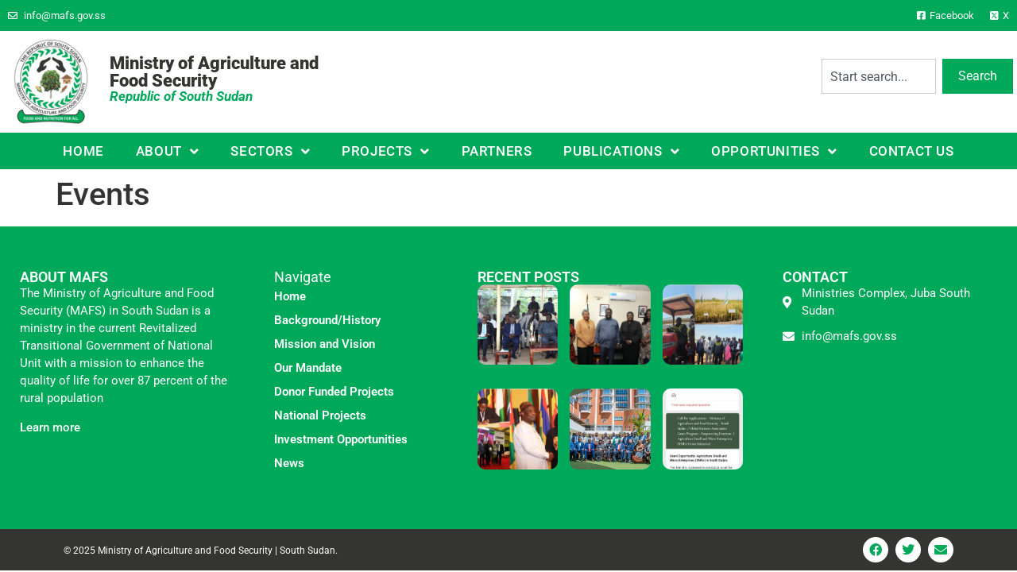

--- FILE ---
content_type: text/html; charset=UTF-8
request_url: https://mafs.gov.ss/events/
body_size: 13187
content:
<!doctype html>
<html lang="en-US">
<head>
	<meta charset="UTF-8">
	<meta name="viewport" content="width=device-width, initial-scale=1">
	<link rel="profile" href="https://gmpg.org/xfn/11">
	<title>Events &#8211; Ministry of Agriculture and Food Security South Sudan</title>
<meta name='robots' content='max-image-preview:large' />
<link rel="alternate" type="application/rss+xml" title="Ministry of Agriculture and Food Security South Sudan &raquo; Feed" href="https://mafs.gov.ss/feed/" />
<link rel="alternate" type="application/rss+xml" title="Ministry of Agriculture and Food Security South Sudan &raquo; Comments Feed" href="https://mafs.gov.ss/comments/feed/" />
<script>
window._wpemojiSettings = {"baseUrl":"https:\/\/s.w.org\/images\/core\/emoji\/15.0.3\/72x72\/","ext":".png","svgUrl":"https:\/\/s.w.org\/images\/core\/emoji\/15.0.3\/svg\/","svgExt":".svg","source":{"concatemoji":"https:\/\/mafs.gov.ss\/wp-includes\/js\/wp-emoji-release.min.js?ver=6.5.5"}};
/*! This file is auto-generated */
!function(i,n){var o,s,e;function c(e){try{var t={supportTests:e,timestamp:(new Date).valueOf()};sessionStorage.setItem(o,JSON.stringify(t))}catch(e){}}function p(e,t,n){e.clearRect(0,0,e.canvas.width,e.canvas.height),e.fillText(t,0,0);var t=new Uint32Array(e.getImageData(0,0,e.canvas.width,e.canvas.height).data),r=(e.clearRect(0,0,e.canvas.width,e.canvas.height),e.fillText(n,0,0),new Uint32Array(e.getImageData(0,0,e.canvas.width,e.canvas.height).data));return t.every(function(e,t){return e===r[t]})}function u(e,t,n){switch(t){case"flag":return n(e,"\ud83c\udff3\ufe0f\u200d\u26a7\ufe0f","\ud83c\udff3\ufe0f\u200b\u26a7\ufe0f")?!1:!n(e,"\ud83c\uddfa\ud83c\uddf3","\ud83c\uddfa\u200b\ud83c\uddf3")&&!n(e,"\ud83c\udff4\udb40\udc67\udb40\udc62\udb40\udc65\udb40\udc6e\udb40\udc67\udb40\udc7f","\ud83c\udff4\u200b\udb40\udc67\u200b\udb40\udc62\u200b\udb40\udc65\u200b\udb40\udc6e\u200b\udb40\udc67\u200b\udb40\udc7f");case"emoji":return!n(e,"\ud83d\udc26\u200d\u2b1b","\ud83d\udc26\u200b\u2b1b")}return!1}function f(e,t,n){var r="undefined"!=typeof WorkerGlobalScope&&self instanceof WorkerGlobalScope?new OffscreenCanvas(300,150):i.createElement("canvas"),a=r.getContext("2d",{willReadFrequently:!0}),o=(a.textBaseline="top",a.font="600 32px Arial",{});return e.forEach(function(e){o[e]=t(a,e,n)}),o}function t(e){var t=i.createElement("script");t.src=e,t.defer=!0,i.head.appendChild(t)}"undefined"!=typeof Promise&&(o="wpEmojiSettingsSupports",s=["flag","emoji"],n.supports={everything:!0,everythingExceptFlag:!0},e=new Promise(function(e){i.addEventListener("DOMContentLoaded",e,{once:!0})}),new Promise(function(t){var n=function(){try{var e=JSON.parse(sessionStorage.getItem(o));if("object"==typeof e&&"number"==typeof e.timestamp&&(new Date).valueOf()<e.timestamp+604800&&"object"==typeof e.supportTests)return e.supportTests}catch(e){}return null}();if(!n){if("undefined"!=typeof Worker&&"undefined"!=typeof OffscreenCanvas&&"undefined"!=typeof URL&&URL.createObjectURL&&"undefined"!=typeof Blob)try{var e="postMessage("+f.toString()+"("+[JSON.stringify(s),u.toString(),p.toString()].join(",")+"));",r=new Blob([e],{type:"text/javascript"}),a=new Worker(URL.createObjectURL(r),{name:"wpTestEmojiSupports"});return void(a.onmessage=function(e){c(n=e.data),a.terminate(),t(n)})}catch(e){}c(n=f(s,u,p))}t(n)}).then(function(e){for(var t in e)n.supports[t]=e[t],n.supports.everything=n.supports.everything&&n.supports[t],"flag"!==t&&(n.supports.everythingExceptFlag=n.supports.everythingExceptFlag&&n.supports[t]);n.supports.everythingExceptFlag=n.supports.everythingExceptFlag&&!n.supports.flag,n.DOMReady=!1,n.readyCallback=function(){n.DOMReady=!0}}).then(function(){return e}).then(function(){var e;n.supports.everything||(n.readyCallback(),(e=n.source||{}).concatemoji?t(e.concatemoji):e.wpemoji&&e.twemoji&&(t(e.twemoji),t(e.wpemoji)))}))}((window,document),window._wpemojiSettings);
</script>
<link rel='stylesheet' id='dce-animations-css' href='https://mafs.gov.ss/wp-content/plugins/dynamic-content-for-elementor/assets/css/animations.css?ver=3.3.3' media='all' />
<style id='wp-emoji-styles-inline-css'>

	img.wp-smiley, img.emoji {
		display: inline !important;
		border: none !important;
		box-shadow: none !important;
		height: 1em !important;
		width: 1em !important;
		margin: 0 0.07em !important;
		vertical-align: -0.1em !important;
		background: none !important;
		padding: 0 !important;
	}
</style>
<link rel='stylesheet' id='wp-block-library-css' href='https://mafs.gov.ss/wp-includes/css/dist/block-library/style.min.css?ver=6.5.5' media='all' />
<style id='global-styles-inline-css'>
body{--wp--preset--color--black: #000000;--wp--preset--color--cyan-bluish-gray: #abb8c3;--wp--preset--color--white: #ffffff;--wp--preset--color--pale-pink: #f78da7;--wp--preset--color--vivid-red: #cf2e2e;--wp--preset--color--luminous-vivid-orange: #ff6900;--wp--preset--color--luminous-vivid-amber: #fcb900;--wp--preset--color--light-green-cyan: #7bdcb5;--wp--preset--color--vivid-green-cyan: #00d084;--wp--preset--color--pale-cyan-blue: #8ed1fc;--wp--preset--color--vivid-cyan-blue: #0693e3;--wp--preset--color--vivid-purple: #9b51e0;--wp--preset--gradient--vivid-cyan-blue-to-vivid-purple: linear-gradient(135deg,rgba(6,147,227,1) 0%,rgb(155,81,224) 100%);--wp--preset--gradient--light-green-cyan-to-vivid-green-cyan: linear-gradient(135deg,rgb(122,220,180) 0%,rgb(0,208,130) 100%);--wp--preset--gradient--luminous-vivid-amber-to-luminous-vivid-orange: linear-gradient(135deg,rgba(252,185,0,1) 0%,rgba(255,105,0,1) 100%);--wp--preset--gradient--luminous-vivid-orange-to-vivid-red: linear-gradient(135deg,rgba(255,105,0,1) 0%,rgb(207,46,46) 100%);--wp--preset--gradient--very-light-gray-to-cyan-bluish-gray: linear-gradient(135deg,rgb(238,238,238) 0%,rgb(169,184,195) 100%);--wp--preset--gradient--cool-to-warm-spectrum: linear-gradient(135deg,rgb(74,234,220) 0%,rgb(151,120,209) 20%,rgb(207,42,186) 40%,rgb(238,44,130) 60%,rgb(251,105,98) 80%,rgb(254,248,76) 100%);--wp--preset--gradient--blush-light-purple: linear-gradient(135deg,rgb(255,206,236) 0%,rgb(152,150,240) 100%);--wp--preset--gradient--blush-bordeaux: linear-gradient(135deg,rgb(254,205,165) 0%,rgb(254,45,45) 50%,rgb(107,0,62) 100%);--wp--preset--gradient--luminous-dusk: linear-gradient(135deg,rgb(255,203,112) 0%,rgb(199,81,192) 50%,rgb(65,88,208) 100%);--wp--preset--gradient--pale-ocean: linear-gradient(135deg,rgb(255,245,203) 0%,rgb(182,227,212) 50%,rgb(51,167,181) 100%);--wp--preset--gradient--electric-grass: linear-gradient(135deg,rgb(202,248,128) 0%,rgb(113,206,126) 100%);--wp--preset--gradient--midnight: linear-gradient(135deg,rgb(2,3,129) 0%,rgb(40,116,252) 100%);--wp--preset--font-size--small: 13px;--wp--preset--font-size--medium: 20px;--wp--preset--font-size--large: 36px;--wp--preset--font-size--x-large: 42px;--wp--preset--spacing--20: 0.44rem;--wp--preset--spacing--30: 0.67rem;--wp--preset--spacing--40: 1rem;--wp--preset--spacing--50: 1.5rem;--wp--preset--spacing--60: 2.25rem;--wp--preset--spacing--70: 3.38rem;--wp--preset--spacing--80: 5.06rem;--wp--preset--shadow--natural: 6px 6px 9px rgba(0, 0, 0, 0.2);--wp--preset--shadow--deep: 12px 12px 50px rgba(0, 0, 0, 0.4);--wp--preset--shadow--sharp: 6px 6px 0px rgba(0, 0, 0, 0.2);--wp--preset--shadow--outlined: 6px 6px 0px -3px rgba(255, 255, 255, 1), 6px 6px rgba(0, 0, 0, 1);--wp--preset--shadow--crisp: 6px 6px 0px rgba(0, 0, 0, 1);}body { margin: 0;--wp--style--global--content-size: 800px;--wp--style--global--wide-size: 1200px; }.wp-site-blocks > .alignleft { float: left; margin-right: 2em; }.wp-site-blocks > .alignright { float: right; margin-left: 2em; }.wp-site-blocks > .aligncenter { justify-content: center; margin-left: auto; margin-right: auto; }:where(.wp-site-blocks) > * { margin-block-start: 24px; margin-block-end: 0; }:where(.wp-site-blocks) > :first-child:first-child { margin-block-start: 0; }:where(.wp-site-blocks) > :last-child:last-child { margin-block-end: 0; }body { --wp--style--block-gap: 24px; }:where(body .is-layout-flow)  > :first-child:first-child{margin-block-start: 0;}:where(body .is-layout-flow)  > :last-child:last-child{margin-block-end: 0;}:where(body .is-layout-flow)  > *{margin-block-start: 24px;margin-block-end: 0;}:where(body .is-layout-constrained)  > :first-child:first-child{margin-block-start: 0;}:where(body .is-layout-constrained)  > :last-child:last-child{margin-block-end: 0;}:where(body .is-layout-constrained)  > *{margin-block-start: 24px;margin-block-end: 0;}:where(body .is-layout-flex) {gap: 24px;}:where(body .is-layout-grid) {gap: 24px;}body .is-layout-flow > .alignleft{float: left;margin-inline-start: 0;margin-inline-end: 2em;}body .is-layout-flow > .alignright{float: right;margin-inline-start: 2em;margin-inline-end: 0;}body .is-layout-flow > .aligncenter{margin-left: auto !important;margin-right: auto !important;}body .is-layout-constrained > .alignleft{float: left;margin-inline-start: 0;margin-inline-end: 2em;}body .is-layout-constrained > .alignright{float: right;margin-inline-start: 2em;margin-inline-end: 0;}body .is-layout-constrained > .aligncenter{margin-left: auto !important;margin-right: auto !important;}body .is-layout-constrained > :where(:not(.alignleft):not(.alignright):not(.alignfull)){max-width: var(--wp--style--global--content-size);margin-left: auto !important;margin-right: auto !important;}body .is-layout-constrained > .alignwide{max-width: var(--wp--style--global--wide-size);}body .is-layout-flex{display: flex;}body .is-layout-flex{flex-wrap: wrap;align-items: center;}body .is-layout-flex > *{margin: 0;}body .is-layout-grid{display: grid;}body .is-layout-grid > *{margin: 0;}body{padding-top: 0px;padding-right: 0px;padding-bottom: 0px;padding-left: 0px;}a:where(:not(.wp-element-button)){text-decoration: underline;}.wp-element-button, .wp-block-button__link{background-color: #32373c;border-width: 0;color: #fff;font-family: inherit;font-size: inherit;line-height: inherit;padding: calc(0.667em + 2px) calc(1.333em + 2px);text-decoration: none;}.has-black-color{color: var(--wp--preset--color--black) !important;}.has-cyan-bluish-gray-color{color: var(--wp--preset--color--cyan-bluish-gray) !important;}.has-white-color{color: var(--wp--preset--color--white) !important;}.has-pale-pink-color{color: var(--wp--preset--color--pale-pink) !important;}.has-vivid-red-color{color: var(--wp--preset--color--vivid-red) !important;}.has-luminous-vivid-orange-color{color: var(--wp--preset--color--luminous-vivid-orange) !important;}.has-luminous-vivid-amber-color{color: var(--wp--preset--color--luminous-vivid-amber) !important;}.has-light-green-cyan-color{color: var(--wp--preset--color--light-green-cyan) !important;}.has-vivid-green-cyan-color{color: var(--wp--preset--color--vivid-green-cyan) !important;}.has-pale-cyan-blue-color{color: var(--wp--preset--color--pale-cyan-blue) !important;}.has-vivid-cyan-blue-color{color: var(--wp--preset--color--vivid-cyan-blue) !important;}.has-vivid-purple-color{color: var(--wp--preset--color--vivid-purple) !important;}.has-black-background-color{background-color: var(--wp--preset--color--black) !important;}.has-cyan-bluish-gray-background-color{background-color: var(--wp--preset--color--cyan-bluish-gray) !important;}.has-white-background-color{background-color: var(--wp--preset--color--white) !important;}.has-pale-pink-background-color{background-color: var(--wp--preset--color--pale-pink) !important;}.has-vivid-red-background-color{background-color: var(--wp--preset--color--vivid-red) !important;}.has-luminous-vivid-orange-background-color{background-color: var(--wp--preset--color--luminous-vivid-orange) !important;}.has-luminous-vivid-amber-background-color{background-color: var(--wp--preset--color--luminous-vivid-amber) !important;}.has-light-green-cyan-background-color{background-color: var(--wp--preset--color--light-green-cyan) !important;}.has-vivid-green-cyan-background-color{background-color: var(--wp--preset--color--vivid-green-cyan) !important;}.has-pale-cyan-blue-background-color{background-color: var(--wp--preset--color--pale-cyan-blue) !important;}.has-vivid-cyan-blue-background-color{background-color: var(--wp--preset--color--vivid-cyan-blue) !important;}.has-vivid-purple-background-color{background-color: var(--wp--preset--color--vivid-purple) !important;}.has-black-border-color{border-color: var(--wp--preset--color--black) !important;}.has-cyan-bluish-gray-border-color{border-color: var(--wp--preset--color--cyan-bluish-gray) !important;}.has-white-border-color{border-color: var(--wp--preset--color--white) !important;}.has-pale-pink-border-color{border-color: var(--wp--preset--color--pale-pink) !important;}.has-vivid-red-border-color{border-color: var(--wp--preset--color--vivid-red) !important;}.has-luminous-vivid-orange-border-color{border-color: var(--wp--preset--color--luminous-vivid-orange) !important;}.has-luminous-vivid-amber-border-color{border-color: var(--wp--preset--color--luminous-vivid-amber) !important;}.has-light-green-cyan-border-color{border-color: var(--wp--preset--color--light-green-cyan) !important;}.has-vivid-green-cyan-border-color{border-color: var(--wp--preset--color--vivid-green-cyan) !important;}.has-pale-cyan-blue-border-color{border-color: var(--wp--preset--color--pale-cyan-blue) !important;}.has-vivid-cyan-blue-border-color{border-color: var(--wp--preset--color--vivid-cyan-blue) !important;}.has-vivid-purple-border-color{border-color: var(--wp--preset--color--vivid-purple) !important;}.has-vivid-cyan-blue-to-vivid-purple-gradient-background{background: var(--wp--preset--gradient--vivid-cyan-blue-to-vivid-purple) !important;}.has-light-green-cyan-to-vivid-green-cyan-gradient-background{background: var(--wp--preset--gradient--light-green-cyan-to-vivid-green-cyan) !important;}.has-luminous-vivid-amber-to-luminous-vivid-orange-gradient-background{background: var(--wp--preset--gradient--luminous-vivid-amber-to-luminous-vivid-orange) !important;}.has-luminous-vivid-orange-to-vivid-red-gradient-background{background: var(--wp--preset--gradient--luminous-vivid-orange-to-vivid-red) !important;}.has-very-light-gray-to-cyan-bluish-gray-gradient-background{background: var(--wp--preset--gradient--very-light-gray-to-cyan-bluish-gray) !important;}.has-cool-to-warm-spectrum-gradient-background{background: var(--wp--preset--gradient--cool-to-warm-spectrum) !important;}.has-blush-light-purple-gradient-background{background: var(--wp--preset--gradient--blush-light-purple) !important;}.has-blush-bordeaux-gradient-background{background: var(--wp--preset--gradient--blush-bordeaux) !important;}.has-luminous-dusk-gradient-background{background: var(--wp--preset--gradient--luminous-dusk) !important;}.has-pale-ocean-gradient-background{background: var(--wp--preset--gradient--pale-ocean) !important;}.has-electric-grass-gradient-background{background: var(--wp--preset--gradient--electric-grass) !important;}.has-midnight-gradient-background{background: var(--wp--preset--gradient--midnight) !important;}.has-small-font-size{font-size: var(--wp--preset--font-size--small) !important;}.has-medium-font-size{font-size: var(--wp--preset--font-size--medium) !important;}.has-large-font-size{font-size: var(--wp--preset--font-size--large) !important;}.has-x-large-font-size{font-size: var(--wp--preset--font-size--x-large) !important;}
.wp-block-navigation a:where(:not(.wp-element-button)){color: inherit;}
.wp-block-pullquote{font-size: 1.5em;line-height: 1.6;}
</style>
<link rel='stylesheet' id='wp-forecast-weathericons-css' href='https://mafs.gov.ss/wp-content/plugins/wp-forecast//weather-icons/weather-icons.min.css?ver=9999' media='all' />
<link rel='stylesheet' id='wp-forecast-weathericons-wind-css' href='https://mafs.gov.ss/wp-content/plugins/wp-forecast//weather-icons/weather-icons-wind.min.css?ver=9999' media='all' />
<link rel='stylesheet' id='wp-forecast-css' href='https://mafs.gov.ss/wp-content/plugins/wp-forecast/wp-forecast-default.css?ver=9999' media='all' />
<link rel='stylesheet' id='hello-elementor-css' href='https://mafs.gov.ss/wp-content/themes/hello-elementor/style.min.css?ver=3.4.1' media='all' />
<link rel='stylesheet' id='hello-elementor-theme-style-css' href='https://mafs.gov.ss/wp-content/themes/hello-elementor/theme.min.css?ver=3.4.1' media='all' />
<link rel='stylesheet' id='hello-elementor-header-footer-css' href='https://mafs.gov.ss/wp-content/themes/hello-elementor/header-footer.min.css?ver=3.4.1' media='all' />
<link rel='stylesheet' id='elementor-frontend-css' href='https://mafs.gov.ss/wp-content/plugins/elementor/assets/css/frontend.min.css?ver=3.28.4' media='all' />
<link rel='stylesheet' id='elementor-post-167-css' href='https://mafs.gov.ss/wp-content/uploads/elementor/css/post-167.css?ver=1749582593' media='all' />
<link rel='stylesheet' id='widget-icon-list-css' href='https://mafs.gov.ss/wp-content/plugins/elementor/assets/css/widget-icon-list.min.css?ver=3.28.4' media='all' />
<link rel='stylesheet' id='widget-image-css' href='https://mafs.gov.ss/wp-content/plugins/elementor/assets/css/widget-image.min.css?ver=3.28.4' media='all' />
<link rel='stylesheet' id='widget-heading-css' href='https://mafs.gov.ss/wp-content/plugins/elementor/assets/css/widget-heading.min.css?ver=3.28.4' media='all' />
<link rel='stylesheet' id='widget-search-css' href='https://mafs.gov.ss/wp-content/plugins/elementor-pro/assets/css/widget-search.min.css?ver=3.28.2' media='all' />
<link rel='stylesheet' id='widget-nav-menu-css' href='https://mafs.gov.ss/wp-content/plugins/elementor-pro/assets/css/widget-nav-menu.min.css?ver=3.28.2' media='all' />
<link rel='stylesheet' id='widget-posts-css' href='https://mafs.gov.ss/wp-content/plugins/elementor-pro/assets/css/widget-posts.min.css?ver=3.28.2' media='all' />
<link rel='stylesheet' id='widget-social-icons-css' href='https://mafs.gov.ss/wp-content/plugins/elementor/assets/css/widget-social-icons.min.css?ver=3.28.4' media='all' />
<link rel='stylesheet' id='e-apple-webkit-css' href='https://mafs.gov.ss/wp-content/plugins/elementor/assets/css/conditionals/apple-webkit.min.css?ver=3.28.4' media='all' />
<link rel='stylesheet' id='elementor-icons-css' href='https://mafs.gov.ss/wp-content/plugins/elementor/assets/lib/eicons/css/elementor-icons.min.css?ver=5.36.0' media='all' />
<link rel='stylesheet' id='dashicons-css' href='https://mafs.gov.ss/wp-includes/css/dashicons.min.css?ver=6.5.5' media='all' />
<link rel='stylesheet' id='elementor-post-2071-css' href='https://mafs.gov.ss/wp-content/uploads/elementor/css/post-2071.css?ver=1749582594' media='all' />
<link rel='stylesheet' id='elementor-post-202-css' href='https://mafs.gov.ss/wp-content/uploads/elementor/css/post-202.css?ver=1749582594' media='all' />
<style id='akismet-widget-style-inline-css'>

			.a-stats {
				--akismet-color-mid-green: #357b49;
				--akismet-color-white: #fff;
				--akismet-color-light-grey: #f6f7f7;

				max-width: 350px;
				width: auto;
			}

			.a-stats * {
				all: unset;
				box-sizing: border-box;
			}

			.a-stats strong {
				font-weight: 600;
			}

			.a-stats a.a-stats__link,
			.a-stats a.a-stats__link:visited,
			.a-stats a.a-stats__link:active {
				background: var(--akismet-color-mid-green);
				border: none;
				box-shadow: none;
				border-radius: 8px;
				color: var(--akismet-color-white);
				cursor: pointer;
				display: block;
				font-family: -apple-system, BlinkMacSystemFont, 'Segoe UI', 'Roboto', 'Oxygen-Sans', 'Ubuntu', 'Cantarell', 'Helvetica Neue', sans-serif;
				font-weight: 500;
				padding: 12px;
				text-align: center;
				text-decoration: none;
				transition: all 0.2s ease;
			}

			/* Extra specificity to deal with TwentyTwentyOne focus style */
			.widget .a-stats a.a-stats__link:focus {
				background: var(--akismet-color-mid-green);
				color: var(--akismet-color-white);
				text-decoration: none;
			}

			.a-stats a.a-stats__link:hover {
				filter: brightness(110%);
				box-shadow: 0 4px 12px rgba(0, 0, 0, 0.06), 0 0 2px rgba(0, 0, 0, 0.16);
			}

			.a-stats .count {
				color: var(--akismet-color-white);
				display: block;
				font-size: 1.5em;
				line-height: 1.4;
				padding: 0 13px;
				white-space: nowrap;
			}
		
</style>
<link rel='stylesheet' id='tablepress-default-css' href='https://mafs.gov.ss/wp-content/tablepress-combined.min.css?ver=17' media='all' />
<link rel='stylesheet' id='elementor-gf-local-roboto-css' href='https://mafs.gov.ss/wp-content/uploads/elementor/google-fonts/css/roboto.css?ver=1749548430' media='all' />
<link rel='stylesheet' id='elementor-gf-local-robotoslab-css' href='https://mafs.gov.ss/wp-content/uploads/elementor/google-fonts/css/robotoslab.css?ver=1749548435' media='all' />
<link rel='stylesheet' id='elementor-icons-shared-0-css' href='https://mafs.gov.ss/wp-content/plugins/elementor/assets/lib/font-awesome/css/fontawesome.min.css?ver=5.15.3' media='all' />
<link rel='stylesheet' id='elementor-icons-fa-regular-css' href='https://mafs.gov.ss/wp-content/plugins/elementor/assets/lib/font-awesome/css/regular.min.css?ver=5.15.3' media='all' />
<link rel='stylesheet' id='elementor-icons-fa-brands-css' href='https://mafs.gov.ss/wp-content/plugins/elementor/assets/lib/font-awesome/css/brands.min.css?ver=5.15.3' media='all' />
<link rel='stylesheet' id='elementor-icons-fa-solid-css' href='https://mafs.gov.ss/wp-content/plugins/elementor/assets/lib/font-awesome/css/solid.min.css?ver=5.15.3' media='all' />
<script src="https://mafs.gov.ss/wp-includes/js/jquery/jquery.min.js?ver=3.7.1" id="jquery-core-js"></script>
<script src="https://mafs.gov.ss/wp-includes/js/jquery/jquery-migrate.min.js?ver=3.4.1" id="jquery-migrate-js"></script>
<link rel="https://api.w.org/" href="https://mafs.gov.ss/wp-json/" /><link rel="alternate" type="application/json" href="https://mafs.gov.ss/wp-json/wp/v2/pages/70" /><link rel="EditURI" type="application/rsd+xml" title="RSD" href="https://mafs.gov.ss/xmlrpc.php?rsd" />
<link rel="canonical" href="https://mafs.gov.ss/events/" />
<link rel='shortlink' href='https://mafs.gov.ss/?p=70' />
<link rel="alternate" type="application/json+oembed" href="https://mafs.gov.ss/wp-json/oembed/1.0/embed?url=https%3A%2F%2Fmafs.gov.ss%2Fevents%2F" />
<link rel="alternate" type="text/xml+oembed" href="https://mafs.gov.ss/wp-json/oembed/1.0/embed?url=https%3A%2F%2Fmafs.gov.ss%2Fevents%2F&#038;format=xml" />
<meta name="generator" content="Elementor 3.28.4; features: additional_custom_breakpoints, e_local_google_fonts; settings: css_print_method-external, google_font-enabled, font_display-auto">
			<style>
				.e-con.e-parent:nth-of-type(n+4):not(.e-lazyloaded):not(.e-no-lazyload),
				.e-con.e-parent:nth-of-type(n+4):not(.e-lazyloaded):not(.e-no-lazyload) * {
					background-image: none !important;
				}
				@media screen and (max-height: 1024px) {
					.e-con.e-parent:nth-of-type(n+3):not(.e-lazyloaded):not(.e-no-lazyload),
					.e-con.e-parent:nth-of-type(n+3):not(.e-lazyloaded):not(.e-no-lazyload) * {
						background-image: none !important;
					}
				}
				@media screen and (max-height: 640px) {
					.e-con.e-parent:nth-of-type(n+2):not(.e-lazyloaded):not(.e-no-lazyload),
					.e-con.e-parent:nth-of-type(n+2):not(.e-lazyloaded):not(.e-no-lazyload) * {
						background-image: none !important;
					}
				}
			</style>
			<link rel="icon" href="https://mafs.gov.ss/wp-content/uploads/2022/04/favicon.png" sizes="32x32" />
<link rel="icon" href="https://mafs.gov.ss/wp-content/uploads/2022/04/favicon.png" sizes="192x192" />
<link rel="apple-touch-icon" href="https://mafs.gov.ss/wp-content/uploads/2022/04/favicon.png" />
<meta name="msapplication-TileImage" content="https://mafs.gov.ss/wp-content/uploads/2022/04/favicon.png" />
</head>
<body class="page-template-default page page-id-70 wp-custom-logo wp-embed-responsive hello-elementor-default elementor-default elementor-kit-167">


<a class="skip-link screen-reader-text" href="#content">Skip to content</a>

		<div data-elementor-type="header" data-elementor-id="2071" class="elementor elementor-2071 elementor-location-header" data-elementor-post-type="elementor_library">
			<div class="elementor-element elementor-element-a79cc54 elementor-hidden-tablet elementor-hidden-mobile e-flex e-con-boxed e-con e-parent" data-id="a79cc54" data-element_type="container" data-settings="{&quot;background_background&quot;:&quot;classic&quot;}">
					<div class="e-con-inner">
		<div class="elementor-element elementor-element-d7f57f8 e-con-full e-flex e-con e-child" data-id="d7f57f8" data-element_type="container">
				<div class="elementor-element elementor-element-06d68f8 elementor-icon-list--layout-traditional elementor-list-item-link-full_width elementor-widget elementor-widget-icon-list" data-id="06d68f8" data-element_type="widget" data-widget_type="icon-list.default">
				<div class="elementor-widget-container">
							<ul class="elementor-icon-list-items">
							<li class="elementor-icon-list-item">
											<a href="mailto:info@localhost/mafsgov">

												<span class="elementor-icon-list-icon">
							<i aria-hidden="true" class="far fa-envelope"></i>						</span>
										<span class="elementor-icon-list-text">info@mafs.gov.ss</span>
											</a>
									</li>
						</ul>
						</div>
				</div>
				</div>
		<div class="elementor-element elementor-element-35bc793 e-con-full e-flex e-con e-child" data-id="35bc793" data-element_type="container">
				<div class="elementor-element elementor-element-ed11638 elementor-icon-list--layout-inline elementor-align-right elementor-list-item-link-full_width elementor-widget elementor-widget-icon-list" data-id="ed11638" data-element_type="widget" data-widget_type="icon-list.default">
				<div class="elementor-widget-container">
							<ul class="elementor-icon-list-items elementor-inline-items">
							<li class="elementor-icon-list-item elementor-inline-item">
											<a href="https://www.facebook.com/people/South-Sudan-National-Ministry-of-Agriculture-and-Food-Security-MAFS/100093761253911/">

												<span class="elementor-icon-list-icon">
							<i aria-hidden="true" class="fab fa-facebook-square"></i>						</span>
										<span class="elementor-icon-list-text">Facebook</span>
											</a>
									</li>
								<li class="elementor-icon-list-item elementor-inline-item">
											<a href="https://x.com/mafs_ss">

												<span class="elementor-icon-list-icon">
							<i aria-hidden="true" class="fab fa-x-twitter-square"></i>						</span>
										<span class="elementor-icon-list-text">X</span>
											</a>
									</li>
						</ul>
						</div>
				</div>
				</div>
					</div>
				</div>
		<div class="elementor-element elementor-element-90ec576 elementor-hidden-tablet elementor-hidden-mobile e-flex e-con-boxed e-con e-parent" data-id="90ec576" data-element_type="container">
					<div class="e-con-inner">
		<div class="elementor-element elementor-element-d5b9f47 e-con-full e-flex e-con e-child" data-id="d5b9f47" data-element_type="container">
				<div class="elementor-element elementor-element-3e30102 elementor-widget elementor-widget-theme-site-logo elementor-widget-image" data-id="3e30102" data-element_type="widget" data-widget_type="theme-site-logo.default">
				<div class="elementor-widget-container">
											<a href="https://mafs.gov.ss">
			<img fetchpriority="high" width="500" height="500" src="https://mafs.gov.ss/wp-content/uploads/2022/05/MAFS-Logo-1.png" class="attachment-full size-full wp-image-363" alt="MAFS-Logo" srcset="https://mafs.gov.ss/wp-content/uploads/2022/05/MAFS-Logo-1.png 500w, https://mafs.gov.ss/wp-content/uploads/2022/05/MAFS-Logo-1-150x150.png 150w" sizes="(max-width: 500px) 100vw, 500px" />				</a>
											</div>
				</div>
				</div>
		<div class="elementor-element elementor-element-08cd02c e-con-full e-flex e-con e-child" data-id="08cd02c" data-element_type="container">
				<div class="elementor-element elementor-element-e259e3a elementor-widget elementor-widget-heading" data-id="e259e3a" data-element_type="widget" data-widget_type="heading.default">
				<div class="elementor-widget-container">
					<h2 class="elementor-heading-title elementor-size-default">Ministry of Agriculture and Food Security</h2>				</div>
				</div>
				<div class="elementor-element elementor-element-fd481b3 elementor-widget elementor-widget-heading" data-id="fd481b3" data-element_type="widget" data-widget_type="heading.default">
				<div class="elementor-widget-container">
					<h2 class="elementor-heading-title elementor-size-default">Republic of South Sudan</h2>				</div>
				</div>
				</div>
		<div class="elementor-element elementor-element-460be9e e-con-full e-flex e-con e-child" data-id="460be9e" data-element_type="container">
				</div>
		<div class="elementor-element elementor-element-930d77a e-con-full e-flex e-con e-child" data-id="930d77a" data-element_type="container">
				<div class="elementor-element elementor-element-cca2d8e elementor-widget elementor-widget-search" data-id="cca2d8e" data-element_type="widget" data-settings="{&quot;submit_trigger&quot;:&quot;click_submit&quot;,&quot;pagination_type_options&quot;:&quot;none&quot;}" data-widget_type="search.default">
				<div class="elementor-widget-container">
							<search class="e-search hidden" role="search">
			<form class="e-search-form" action="https://mafs.gov.ss" method="get">

				
				<label class="e-search-label" for="search-cca2d8e">
					<span class="elementor-screen-only">
						Search					</span>
									</label>

				<div class="e-search-input-wrapper">
					<input id="search-cca2d8e" placeholder="Start search..." class="e-search-input" type="search" name="s" value="" autocomplete="off" role="combobox" aria-autocomplete="list" aria-expanded="false" aria-controls="results-cca2d8e" aria-haspopup="listbox">
					<i aria-hidden="true" class="fas fa-times"></i>										<output id="results-cca2d8e" class="e-search-results-container hide-loader" aria-live="polite" aria-atomic="true" aria-label="Results for search" tabindex="0">
						<div class="e-search-results"></div>
											</output>
									</div>
				
				
				<button class="e-search-submit  " type="submit">
					
										<span class="">
						Search					</span>
									</button>
				<input type="hidden" name="e_search_props" value="cca2d8e-2071">
			</form>
		</search>
						</div>
				</div>
				</div>
					</div>
				</div>
		<div class="elementor-element elementor-element-df94f03 elementor-hidden-tablet elementor-hidden-mobile e-flex e-con-boxed e-con e-parent" data-id="df94f03" data-element_type="container" data-settings="{&quot;background_background&quot;:&quot;classic&quot;}">
					<div class="e-con-inner">
				<div class="elementor-element elementor-element-4a21ef9 elementor-nav-menu--stretch elementor-nav-menu--dropdown-tablet elementor-nav-menu__text-align-aside elementor-nav-menu--toggle elementor-nav-menu--burger elementor-widget elementor-widget-nav-menu" data-id="4a21ef9" data-element_type="widget" data-settings="{&quot;submenu_icon&quot;:{&quot;value&quot;:&quot;&lt;i class=\&quot;fas fa-angle-down\&quot;&gt;&lt;\/i&gt;&quot;,&quot;library&quot;:&quot;fa-solid&quot;},&quot;full_width&quot;:&quot;stretch&quot;,&quot;layout&quot;:&quot;horizontal&quot;,&quot;toggle&quot;:&quot;burger&quot;}" data-widget_type="nav-menu.default">
				<div class="elementor-widget-container">
								<nav aria-label="Menu" class="elementor-nav-menu--main elementor-nav-menu__container elementor-nav-menu--layout-horizontal e--pointer-background e--animation-sweep-right">
				<ul id="menu-1-4a21ef9" class="elementor-nav-menu"><li class="menu-item menu-item-type-post_type menu-item-object-page menu-item-home menu-item-2231"><a href="https://mafs.gov.ss/" class="elementor-item">Home</a></li>
<li class="menu-item menu-item-type-custom menu-item-object-custom menu-item-has-children menu-item-116"><a href="#" class="elementor-item elementor-item-anchor">About</a>
<ul class="sub-menu elementor-nav-menu--dropdown">
	<li class="menu-item menu-item-type-post_type menu-item-object-page menu-item-1944"><a href="https://mafs.gov.ss/background-history/" class="elementor-sub-item">Background/History</a></li>
	<li class="menu-item menu-item-type-post_type menu-item-object-page menu-item-1945"><a href="https://mafs.gov.ss/our-mandate/" class="elementor-sub-item">Our Mandate</a></li>
	<li class="menu-item menu-item-type-custom menu-item-object-custom menu-item-has-children menu-item-1941"><a href="#" class="elementor-sub-item elementor-item-anchor">Leadership</a>
	<ul class="sub-menu elementor-nav-menu--dropdown">
		<li class="menu-item menu-item-type-post_type menu-item-object-page menu-item-96"><a href="https://mafs.gov.ss/?page_id=12" class="elementor-sub-item">Minister</a></li>
		<li class="menu-item menu-item-type-post_type menu-item-object-page menu-item-1940"><a href="https://mafs.gov.ss/deputy-minister/" class="elementor-sub-item">Deputy Minister</a></li>
		<li class="menu-item menu-item-type-post_type menu-item-object-page menu-item-1939"><a href="https://mafs.gov.ss/undersecretary-for-agriculture-and-food-security/" class="elementor-sub-item">Undersecretary for Agriculture and Food Security</a></li>
		<li class="menu-item menu-item-type-post_type menu-item-object-page menu-item-1938"><a href="https://mafs.gov.ss/undersecretary-for-cooperatives-and-rural-development/" class="elementor-sub-item">Undersecretary for Cooperatives and Rural Development</a></li>
	</ul>
</li>
	<li class="menu-item menu-item-type-post_type menu-item-object-page menu-item-1937"><a href="https://mafs.gov.ss/mission-and-vision/" class="elementor-sub-item">Mission and Vision</a></li>
	<li class="menu-item menu-item-type-post_type menu-item-object-page menu-item-437"><a href="https://mafs.gov.ss/ministry-structure/" class="elementor-sub-item">Ministry Structure</a></li>
</ul>
</li>
<li class="menu-item menu-item-type-custom menu-item-object-custom menu-item-has-children menu-item-117"><a href="#" class="elementor-item elementor-item-anchor">Sectors</a>
<ul class="sub-menu elementor-nav-menu--dropdown">
	<li class="menu-item menu-item-type-custom menu-item-object-custom menu-item-has-children menu-item-118"><a href="#" class="elementor-sub-item elementor-item-anchor">Agriculture and Food Security</a>
	<ul class="sub-menu elementor-nav-menu--dropdown">
		<li class="menu-item menu-item-type-post_type menu-item-object-page menu-item-82"><a href="https://mafs.gov.ss/agricultural-production-and-extension/" class="elementor-sub-item">Directorate of Agricultural Production and Extension Services</a></li>
		<li class="menu-item menu-item-type-post_type menu-item-object-page menu-item-113"><a href="https://mafs.gov.ss/special-projects-and-partner-coordination/" class="elementor-sub-item">Special Projects and Partner Coordination</a></li>
		<li class="menu-item menu-item-type-post_type menu-item-object-page menu-item-2068"><a href="https://mafs.gov.ss/agricultural-research/" class="elementor-sub-item">Directorate of Agricultural Research</a></li>
		<li class="menu-item menu-item-type-post_type menu-item-object-page menu-item-105"><a href="https://mafs.gov.ss/national-projects/" class="elementor-sub-item">Directorate of National Schemes/Projects</a></li>
		<li class="menu-item menu-item-type-post_type menu-item-object-page menu-item-110"><a href="https://mafs.gov.ss/plant-protection/" class="elementor-sub-item">Directorate of Plant Protection</a></li>
		<li class="menu-item menu-item-type-post_type menu-item-object-page menu-item-104"><a href="https://mafs.gov.ss/national-food-reserve/" class="elementor-sub-item">Directorate of National Food Reserve</a></li>
		<li class="menu-item menu-item-type-post_type menu-item-object-page menu-item-92"><a href="https://mafs.gov.ss/food-security/" class="elementor-sub-item">Food Security Analysis</a></li>
		<li class="menu-item menu-item-type-post_type menu-item-object-page menu-item-93"><a href="https://mafs.gov.ss/food-security-policy/" class="elementor-sub-item">Directorate of Food Security Policy and Stakeholder Coordination</a></li>
	</ul>
</li>
	<li class="menu-item menu-item-type-custom menu-item-object-custom menu-item-has-children menu-item-119"><a href="#" class="elementor-sub-item elementor-item-anchor">Cooperative and Rural Development</a>
	<ul class="sub-menu elementor-nav-menu--dropdown">
		<li class="menu-item menu-item-type-post_type menu-item-object-page menu-item-81"><a href="https://mafs.gov.ss/administration-and-finance/" class="elementor-sub-item">Directorate of Administration and Finance</a></li>
		<li class="menu-item menu-item-type-post_type menu-item-object-page menu-item-109"><a href="https://mafs.gov.ss/planning-and-programming/" class="elementor-sub-item">Directorate of Planning and Agricultural Economics</a></li>
		<li class="menu-item menu-item-type-post_type menu-item-object-page menu-item-90"><a href="https://mafs.gov.ss/education-and-training/" class="elementor-sub-item">Directorate of Education and Training</a></li>
		<li class="menu-item menu-item-type-post_type menu-item-object-page menu-item-89"><a href="https://mafs.gov.ss/cooperative-development/" class="elementor-sub-item">Directorate of Cooperative Development</a></li>
		<li class="menu-item menu-item-type-post_type menu-item-object-page menu-item-2069"><a href="https://mafs.gov.ss/directorate-of-community-and-rural-development/" class="elementor-sub-item">Directorate of Community and Rural Development</a></li>
		<li class="menu-item menu-item-type-post_type menu-item-object-page menu-item-84"><a href="https://mafs.gov.ss/agriculture-engineering/" class="elementor-sub-item">Directorate of Agriculture Engineering</a></li>
	</ul>
</li>
</ul>
</li>
<li class="menu-item menu-item-type-custom menu-item-object-custom menu-item-has-children menu-item-806"><a href="#" class="elementor-item elementor-item-anchor">Projects</a>
<ul class="sub-menu elementor-nav-menu--dropdown">
	<li class="menu-item menu-item-type-post_type menu-item-object-page menu-item-1946"><a href="https://mafs.gov.ss/national-projects-2/" class="elementor-sub-item">National Projects</a></li>
	<li class="menu-item menu-item-type-post_type menu-item-object-page menu-item-1947"><a href="https://mafs.gov.ss/donor-funded-projects/" class="elementor-sub-item">Donor Funded Projects</a></li>
</ul>
</li>
<li class="menu-item menu-item-type-post_type menu-item-object-page menu-item-323"><a href="https://mafs.gov.ss/partners/" class="elementor-item">Partners</a></li>
<li class="menu-item menu-item-type-custom menu-item-object-custom menu-item-has-children menu-item-121"><a href="#" class="elementor-item elementor-item-anchor">Publications</a>
<ul class="sub-menu elementor-nav-menu--dropdown">
	<li class="menu-item menu-item-type-post_type menu-item-object-page menu-item-106"><a href="https://mafs.gov.ss/news/" class="elementor-sub-item">News</a></li>
	<li class="menu-item menu-item-type-post_type menu-item-object-page menu-item-1949"><a href="https://mafs.gov.ss/press-release/" class="elementor-sub-item">Press release</a></li>
	<li class="menu-item menu-item-type-post_type menu-item-object-page menu-item-2263"><a href="https://mafs.gov.ss/mandatory-documents/" class="elementor-sub-item">Reports/Documents</a></li>
	<li class="menu-item menu-item-type-post_type menu-item-object-page menu-item-1948"><a href="https://mafs.gov.ss/policies-and-frameworks/" class="elementor-sub-item">Policies and Frameworks</a></li>
	<li class="menu-item menu-item-type-post_type menu-item-object-page menu-item-1951"><a href="https://mafs.gov.ss/media/" class="elementor-sub-item">Media</a></li>
</ul>
</li>
<li class="menu-item menu-item-type-custom menu-item-object-custom menu-item-has-children menu-item-1580"><a href="#" class="elementor-item elementor-item-anchor">Opportunities</a>
<ul class="sub-menu elementor-nav-menu--dropdown">
	<li class="menu-item menu-item-type-post_type menu-item-object-page menu-item-1579"><a href="https://mafs.gov.ss/jobs/" class="elementor-sub-item">Jobs</a></li>
	<li class="menu-item menu-item-type-post_type menu-item-object-page menu-item-1578"><a href="https://mafs.gov.ss/tenders/" class="elementor-sub-item">Tenders</a></li>
	<li class="menu-item menu-item-type-post_type menu-item-object-page menu-item-1952"><a href="https://mafs.gov.ss/investments/" class="elementor-sub-item">Investment Opportunities</a></li>
</ul>
</li>
<li class="menu-item menu-item-type-post_type menu-item-object-page menu-item-88"><a href="https://mafs.gov.ss/?page_id=78" class="elementor-item">Contact Us</a></li>
</ul>			</nav>
					<div class="elementor-menu-toggle" role="button" tabindex="0" aria-label="Menu Toggle" aria-expanded="false">
			<i aria-hidden="true" role="presentation" class="elementor-menu-toggle__icon--open eicon-menu-bar"></i><i aria-hidden="true" role="presentation" class="elementor-menu-toggle__icon--close eicon-close"></i>		</div>
					<nav class="elementor-nav-menu--dropdown elementor-nav-menu__container" aria-hidden="true">
				<ul id="menu-2-4a21ef9" class="elementor-nav-menu"><li class="menu-item menu-item-type-post_type menu-item-object-page menu-item-home menu-item-2231"><a href="https://mafs.gov.ss/" class="elementor-item" tabindex="-1">Home</a></li>
<li class="menu-item menu-item-type-custom menu-item-object-custom menu-item-has-children menu-item-116"><a href="#" class="elementor-item elementor-item-anchor" tabindex="-1">About</a>
<ul class="sub-menu elementor-nav-menu--dropdown">
	<li class="menu-item menu-item-type-post_type menu-item-object-page menu-item-1944"><a href="https://mafs.gov.ss/background-history/" class="elementor-sub-item" tabindex="-1">Background/History</a></li>
	<li class="menu-item menu-item-type-post_type menu-item-object-page menu-item-1945"><a href="https://mafs.gov.ss/our-mandate/" class="elementor-sub-item" tabindex="-1">Our Mandate</a></li>
	<li class="menu-item menu-item-type-custom menu-item-object-custom menu-item-has-children menu-item-1941"><a href="#" class="elementor-sub-item elementor-item-anchor" tabindex="-1">Leadership</a>
	<ul class="sub-menu elementor-nav-menu--dropdown">
		<li class="menu-item menu-item-type-post_type menu-item-object-page menu-item-96"><a href="https://mafs.gov.ss/?page_id=12" class="elementor-sub-item" tabindex="-1">Minister</a></li>
		<li class="menu-item menu-item-type-post_type menu-item-object-page menu-item-1940"><a href="https://mafs.gov.ss/deputy-minister/" class="elementor-sub-item" tabindex="-1">Deputy Minister</a></li>
		<li class="menu-item menu-item-type-post_type menu-item-object-page menu-item-1939"><a href="https://mafs.gov.ss/undersecretary-for-agriculture-and-food-security/" class="elementor-sub-item" tabindex="-1">Undersecretary for Agriculture and Food Security</a></li>
		<li class="menu-item menu-item-type-post_type menu-item-object-page menu-item-1938"><a href="https://mafs.gov.ss/undersecretary-for-cooperatives-and-rural-development/" class="elementor-sub-item" tabindex="-1">Undersecretary for Cooperatives and Rural Development</a></li>
	</ul>
</li>
	<li class="menu-item menu-item-type-post_type menu-item-object-page menu-item-1937"><a href="https://mafs.gov.ss/mission-and-vision/" class="elementor-sub-item" tabindex="-1">Mission and Vision</a></li>
	<li class="menu-item menu-item-type-post_type menu-item-object-page menu-item-437"><a href="https://mafs.gov.ss/ministry-structure/" class="elementor-sub-item" tabindex="-1">Ministry Structure</a></li>
</ul>
</li>
<li class="menu-item menu-item-type-custom menu-item-object-custom menu-item-has-children menu-item-117"><a href="#" class="elementor-item elementor-item-anchor" tabindex="-1">Sectors</a>
<ul class="sub-menu elementor-nav-menu--dropdown">
	<li class="menu-item menu-item-type-custom menu-item-object-custom menu-item-has-children menu-item-118"><a href="#" class="elementor-sub-item elementor-item-anchor" tabindex="-1">Agriculture and Food Security</a>
	<ul class="sub-menu elementor-nav-menu--dropdown">
		<li class="menu-item menu-item-type-post_type menu-item-object-page menu-item-82"><a href="https://mafs.gov.ss/agricultural-production-and-extension/" class="elementor-sub-item" tabindex="-1">Directorate of Agricultural Production and Extension Services</a></li>
		<li class="menu-item menu-item-type-post_type menu-item-object-page menu-item-113"><a href="https://mafs.gov.ss/special-projects-and-partner-coordination/" class="elementor-sub-item" tabindex="-1">Special Projects and Partner Coordination</a></li>
		<li class="menu-item menu-item-type-post_type menu-item-object-page menu-item-2068"><a href="https://mafs.gov.ss/agricultural-research/" class="elementor-sub-item" tabindex="-1">Directorate of Agricultural Research</a></li>
		<li class="menu-item menu-item-type-post_type menu-item-object-page menu-item-105"><a href="https://mafs.gov.ss/national-projects/" class="elementor-sub-item" tabindex="-1">Directorate of National Schemes/Projects</a></li>
		<li class="menu-item menu-item-type-post_type menu-item-object-page menu-item-110"><a href="https://mafs.gov.ss/plant-protection/" class="elementor-sub-item" tabindex="-1">Directorate of Plant Protection</a></li>
		<li class="menu-item menu-item-type-post_type menu-item-object-page menu-item-104"><a href="https://mafs.gov.ss/national-food-reserve/" class="elementor-sub-item" tabindex="-1">Directorate of National Food Reserve</a></li>
		<li class="menu-item menu-item-type-post_type menu-item-object-page menu-item-92"><a href="https://mafs.gov.ss/food-security/" class="elementor-sub-item" tabindex="-1">Food Security Analysis</a></li>
		<li class="menu-item menu-item-type-post_type menu-item-object-page menu-item-93"><a href="https://mafs.gov.ss/food-security-policy/" class="elementor-sub-item" tabindex="-1">Directorate of Food Security Policy and Stakeholder Coordination</a></li>
	</ul>
</li>
	<li class="menu-item menu-item-type-custom menu-item-object-custom menu-item-has-children menu-item-119"><a href="#" class="elementor-sub-item elementor-item-anchor" tabindex="-1">Cooperative and Rural Development</a>
	<ul class="sub-menu elementor-nav-menu--dropdown">
		<li class="menu-item menu-item-type-post_type menu-item-object-page menu-item-81"><a href="https://mafs.gov.ss/administration-and-finance/" class="elementor-sub-item" tabindex="-1">Directorate of Administration and Finance</a></li>
		<li class="menu-item menu-item-type-post_type menu-item-object-page menu-item-109"><a href="https://mafs.gov.ss/planning-and-programming/" class="elementor-sub-item" tabindex="-1">Directorate of Planning and Agricultural Economics</a></li>
		<li class="menu-item menu-item-type-post_type menu-item-object-page menu-item-90"><a href="https://mafs.gov.ss/education-and-training/" class="elementor-sub-item" tabindex="-1">Directorate of Education and Training</a></li>
		<li class="menu-item menu-item-type-post_type menu-item-object-page menu-item-89"><a href="https://mafs.gov.ss/cooperative-development/" class="elementor-sub-item" tabindex="-1">Directorate of Cooperative Development</a></li>
		<li class="menu-item menu-item-type-post_type menu-item-object-page menu-item-2069"><a href="https://mafs.gov.ss/directorate-of-community-and-rural-development/" class="elementor-sub-item" tabindex="-1">Directorate of Community and Rural Development</a></li>
		<li class="menu-item menu-item-type-post_type menu-item-object-page menu-item-84"><a href="https://mafs.gov.ss/agriculture-engineering/" class="elementor-sub-item" tabindex="-1">Directorate of Agriculture Engineering</a></li>
	</ul>
</li>
</ul>
</li>
<li class="menu-item menu-item-type-custom menu-item-object-custom menu-item-has-children menu-item-806"><a href="#" class="elementor-item elementor-item-anchor" tabindex="-1">Projects</a>
<ul class="sub-menu elementor-nav-menu--dropdown">
	<li class="menu-item menu-item-type-post_type menu-item-object-page menu-item-1946"><a href="https://mafs.gov.ss/national-projects-2/" class="elementor-sub-item" tabindex="-1">National Projects</a></li>
	<li class="menu-item menu-item-type-post_type menu-item-object-page menu-item-1947"><a href="https://mafs.gov.ss/donor-funded-projects/" class="elementor-sub-item" tabindex="-1">Donor Funded Projects</a></li>
</ul>
</li>
<li class="menu-item menu-item-type-post_type menu-item-object-page menu-item-323"><a href="https://mafs.gov.ss/partners/" class="elementor-item" tabindex="-1">Partners</a></li>
<li class="menu-item menu-item-type-custom menu-item-object-custom menu-item-has-children menu-item-121"><a href="#" class="elementor-item elementor-item-anchor" tabindex="-1">Publications</a>
<ul class="sub-menu elementor-nav-menu--dropdown">
	<li class="menu-item menu-item-type-post_type menu-item-object-page menu-item-106"><a href="https://mafs.gov.ss/news/" class="elementor-sub-item" tabindex="-1">News</a></li>
	<li class="menu-item menu-item-type-post_type menu-item-object-page menu-item-1949"><a href="https://mafs.gov.ss/press-release/" class="elementor-sub-item" tabindex="-1">Press release</a></li>
	<li class="menu-item menu-item-type-post_type menu-item-object-page menu-item-2263"><a href="https://mafs.gov.ss/mandatory-documents/" class="elementor-sub-item" tabindex="-1">Reports/Documents</a></li>
	<li class="menu-item menu-item-type-post_type menu-item-object-page menu-item-1948"><a href="https://mafs.gov.ss/policies-and-frameworks/" class="elementor-sub-item" tabindex="-1">Policies and Frameworks</a></li>
	<li class="menu-item menu-item-type-post_type menu-item-object-page menu-item-1951"><a href="https://mafs.gov.ss/media/" class="elementor-sub-item" tabindex="-1">Media</a></li>
</ul>
</li>
<li class="menu-item menu-item-type-custom menu-item-object-custom menu-item-has-children menu-item-1580"><a href="#" class="elementor-item elementor-item-anchor" tabindex="-1">Opportunities</a>
<ul class="sub-menu elementor-nav-menu--dropdown">
	<li class="menu-item menu-item-type-post_type menu-item-object-page menu-item-1579"><a href="https://mafs.gov.ss/jobs/" class="elementor-sub-item" tabindex="-1">Jobs</a></li>
	<li class="menu-item menu-item-type-post_type menu-item-object-page menu-item-1578"><a href="https://mafs.gov.ss/tenders/" class="elementor-sub-item" tabindex="-1">Tenders</a></li>
	<li class="menu-item menu-item-type-post_type menu-item-object-page menu-item-1952"><a href="https://mafs.gov.ss/investments/" class="elementor-sub-item" tabindex="-1">Investment Opportunities</a></li>
</ul>
</li>
<li class="menu-item menu-item-type-post_type menu-item-object-page menu-item-88"><a href="https://mafs.gov.ss/?page_id=78" class="elementor-item" tabindex="-1">Contact Us</a></li>
</ul>			</nav>
						</div>
				</div>
					</div>
				</div>
		<div class="elementor-element elementor-element-5db34d7 elementor-hidden-desktop e-flex e-con-boxed e-con e-parent" data-id="5db34d7" data-element_type="container">
					<div class="e-con-inner">
		<div class="elementor-element elementor-element-18f9364 e-con-full e-flex e-con e-child" data-id="18f9364" data-element_type="container">
				<div class="elementor-element elementor-element-014d971 elementor-widget elementor-widget-theme-site-logo elementor-widget-image" data-id="014d971" data-element_type="widget" data-widget_type="theme-site-logo.default">
				<div class="elementor-widget-container">
											<a href="https://mafs.gov.ss">
			<img fetchpriority="high" width="500" height="500" src="https://mafs.gov.ss/wp-content/uploads/2022/05/MAFS-Logo-1.png" class="attachment-full size-full wp-image-363" alt="MAFS-Logo" srcset="https://mafs.gov.ss/wp-content/uploads/2022/05/MAFS-Logo-1.png 500w, https://mafs.gov.ss/wp-content/uploads/2022/05/MAFS-Logo-1-150x150.png 150w" sizes="(max-width: 500px) 100vw, 500px" />				</a>
											</div>
				</div>
				</div>
		<div class="elementor-element elementor-element-14638b4 e-con-full e-flex e-con e-child" data-id="14638b4" data-element_type="container">
				<div class="elementor-element elementor-element-6962574 elementor-widget elementor-widget-heading" data-id="6962574" data-element_type="widget" data-widget_type="heading.default">
				<div class="elementor-widget-container">
					<h2 class="elementor-heading-title elementor-size-default">Ministry of Agriculture and Food Security</h2>				</div>
				</div>
				<div class="elementor-element elementor-element-5bcf438 elementor-widget elementor-widget-heading" data-id="5bcf438" data-element_type="widget" data-widget_type="heading.default">
				<div class="elementor-widget-container">
					<h2 class="elementor-heading-title elementor-size-default">Republic of South Sudan</h2>				</div>
				</div>
				</div>
		<div class="elementor-element elementor-element-1655761 e-con-full e-flex e-con e-child" data-id="1655761" data-element_type="container">
				<div class="elementor-element elementor-element-4fa9a74 elementor-nav-menu--stretch elementor-nav-menu--dropdown-tablet elementor-nav-menu__text-align-aside elementor-nav-menu--toggle elementor-nav-menu--burger elementor-widget elementor-widget-nav-menu" data-id="4fa9a74" data-element_type="widget" data-settings="{&quot;submenu_icon&quot;:{&quot;value&quot;:&quot;&lt;i class=\&quot;fas fa-angle-down\&quot;&gt;&lt;\/i&gt;&quot;,&quot;library&quot;:&quot;fa-solid&quot;},&quot;full_width&quot;:&quot;stretch&quot;,&quot;layout&quot;:&quot;horizontal&quot;,&quot;toggle&quot;:&quot;burger&quot;}" data-widget_type="nav-menu.default">
				<div class="elementor-widget-container">
								<nav aria-label="Menu" class="elementor-nav-menu--main elementor-nav-menu__container elementor-nav-menu--layout-horizontal e--pointer-background e--animation-sweep-right">
				<ul id="menu-1-4fa9a74" class="elementor-nav-menu"><li class="menu-item menu-item-type-post_type menu-item-object-page menu-item-home menu-item-2231"><a href="https://mafs.gov.ss/" class="elementor-item">Home</a></li>
<li class="menu-item menu-item-type-custom menu-item-object-custom menu-item-has-children menu-item-116"><a href="#" class="elementor-item elementor-item-anchor">About</a>
<ul class="sub-menu elementor-nav-menu--dropdown">
	<li class="menu-item menu-item-type-post_type menu-item-object-page menu-item-1944"><a href="https://mafs.gov.ss/background-history/" class="elementor-sub-item">Background/History</a></li>
	<li class="menu-item menu-item-type-post_type menu-item-object-page menu-item-1945"><a href="https://mafs.gov.ss/our-mandate/" class="elementor-sub-item">Our Mandate</a></li>
	<li class="menu-item menu-item-type-custom menu-item-object-custom menu-item-has-children menu-item-1941"><a href="#" class="elementor-sub-item elementor-item-anchor">Leadership</a>
	<ul class="sub-menu elementor-nav-menu--dropdown">
		<li class="menu-item menu-item-type-post_type menu-item-object-page menu-item-96"><a href="https://mafs.gov.ss/?page_id=12" class="elementor-sub-item">Minister</a></li>
		<li class="menu-item menu-item-type-post_type menu-item-object-page menu-item-1940"><a href="https://mafs.gov.ss/deputy-minister/" class="elementor-sub-item">Deputy Minister</a></li>
		<li class="menu-item menu-item-type-post_type menu-item-object-page menu-item-1939"><a href="https://mafs.gov.ss/undersecretary-for-agriculture-and-food-security/" class="elementor-sub-item">Undersecretary for Agriculture and Food Security</a></li>
		<li class="menu-item menu-item-type-post_type menu-item-object-page menu-item-1938"><a href="https://mafs.gov.ss/undersecretary-for-cooperatives-and-rural-development/" class="elementor-sub-item">Undersecretary for Cooperatives and Rural Development</a></li>
	</ul>
</li>
	<li class="menu-item menu-item-type-post_type menu-item-object-page menu-item-1937"><a href="https://mafs.gov.ss/mission-and-vision/" class="elementor-sub-item">Mission and Vision</a></li>
	<li class="menu-item menu-item-type-post_type menu-item-object-page menu-item-437"><a href="https://mafs.gov.ss/ministry-structure/" class="elementor-sub-item">Ministry Structure</a></li>
</ul>
</li>
<li class="menu-item menu-item-type-custom menu-item-object-custom menu-item-has-children menu-item-117"><a href="#" class="elementor-item elementor-item-anchor">Sectors</a>
<ul class="sub-menu elementor-nav-menu--dropdown">
	<li class="menu-item menu-item-type-custom menu-item-object-custom menu-item-has-children menu-item-118"><a href="#" class="elementor-sub-item elementor-item-anchor">Agriculture and Food Security</a>
	<ul class="sub-menu elementor-nav-menu--dropdown">
		<li class="menu-item menu-item-type-post_type menu-item-object-page menu-item-82"><a href="https://mafs.gov.ss/agricultural-production-and-extension/" class="elementor-sub-item">Directorate of Agricultural Production and Extension Services</a></li>
		<li class="menu-item menu-item-type-post_type menu-item-object-page menu-item-113"><a href="https://mafs.gov.ss/special-projects-and-partner-coordination/" class="elementor-sub-item">Special Projects and Partner Coordination</a></li>
		<li class="menu-item menu-item-type-post_type menu-item-object-page menu-item-2068"><a href="https://mafs.gov.ss/agricultural-research/" class="elementor-sub-item">Directorate of Agricultural Research</a></li>
		<li class="menu-item menu-item-type-post_type menu-item-object-page menu-item-105"><a href="https://mafs.gov.ss/national-projects/" class="elementor-sub-item">Directorate of National Schemes/Projects</a></li>
		<li class="menu-item menu-item-type-post_type menu-item-object-page menu-item-110"><a href="https://mafs.gov.ss/plant-protection/" class="elementor-sub-item">Directorate of Plant Protection</a></li>
		<li class="menu-item menu-item-type-post_type menu-item-object-page menu-item-104"><a href="https://mafs.gov.ss/national-food-reserve/" class="elementor-sub-item">Directorate of National Food Reserve</a></li>
		<li class="menu-item menu-item-type-post_type menu-item-object-page menu-item-92"><a href="https://mafs.gov.ss/food-security/" class="elementor-sub-item">Food Security Analysis</a></li>
		<li class="menu-item menu-item-type-post_type menu-item-object-page menu-item-93"><a href="https://mafs.gov.ss/food-security-policy/" class="elementor-sub-item">Directorate of Food Security Policy and Stakeholder Coordination</a></li>
	</ul>
</li>
	<li class="menu-item menu-item-type-custom menu-item-object-custom menu-item-has-children menu-item-119"><a href="#" class="elementor-sub-item elementor-item-anchor">Cooperative and Rural Development</a>
	<ul class="sub-menu elementor-nav-menu--dropdown">
		<li class="menu-item menu-item-type-post_type menu-item-object-page menu-item-81"><a href="https://mafs.gov.ss/administration-and-finance/" class="elementor-sub-item">Directorate of Administration and Finance</a></li>
		<li class="menu-item menu-item-type-post_type menu-item-object-page menu-item-109"><a href="https://mafs.gov.ss/planning-and-programming/" class="elementor-sub-item">Directorate of Planning and Agricultural Economics</a></li>
		<li class="menu-item menu-item-type-post_type menu-item-object-page menu-item-90"><a href="https://mafs.gov.ss/education-and-training/" class="elementor-sub-item">Directorate of Education and Training</a></li>
		<li class="menu-item menu-item-type-post_type menu-item-object-page menu-item-89"><a href="https://mafs.gov.ss/cooperative-development/" class="elementor-sub-item">Directorate of Cooperative Development</a></li>
		<li class="menu-item menu-item-type-post_type menu-item-object-page menu-item-2069"><a href="https://mafs.gov.ss/directorate-of-community-and-rural-development/" class="elementor-sub-item">Directorate of Community and Rural Development</a></li>
		<li class="menu-item menu-item-type-post_type menu-item-object-page menu-item-84"><a href="https://mafs.gov.ss/agriculture-engineering/" class="elementor-sub-item">Directorate of Agriculture Engineering</a></li>
	</ul>
</li>
</ul>
</li>
<li class="menu-item menu-item-type-custom menu-item-object-custom menu-item-has-children menu-item-806"><a href="#" class="elementor-item elementor-item-anchor">Projects</a>
<ul class="sub-menu elementor-nav-menu--dropdown">
	<li class="menu-item menu-item-type-post_type menu-item-object-page menu-item-1946"><a href="https://mafs.gov.ss/national-projects-2/" class="elementor-sub-item">National Projects</a></li>
	<li class="menu-item menu-item-type-post_type menu-item-object-page menu-item-1947"><a href="https://mafs.gov.ss/donor-funded-projects/" class="elementor-sub-item">Donor Funded Projects</a></li>
</ul>
</li>
<li class="menu-item menu-item-type-post_type menu-item-object-page menu-item-323"><a href="https://mafs.gov.ss/partners/" class="elementor-item">Partners</a></li>
<li class="menu-item menu-item-type-custom menu-item-object-custom menu-item-has-children menu-item-121"><a href="#" class="elementor-item elementor-item-anchor">Publications</a>
<ul class="sub-menu elementor-nav-menu--dropdown">
	<li class="menu-item menu-item-type-post_type menu-item-object-page menu-item-106"><a href="https://mafs.gov.ss/news/" class="elementor-sub-item">News</a></li>
	<li class="menu-item menu-item-type-post_type menu-item-object-page menu-item-1949"><a href="https://mafs.gov.ss/press-release/" class="elementor-sub-item">Press release</a></li>
	<li class="menu-item menu-item-type-post_type menu-item-object-page menu-item-2263"><a href="https://mafs.gov.ss/mandatory-documents/" class="elementor-sub-item">Reports/Documents</a></li>
	<li class="menu-item menu-item-type-post_type menu-item-object-page menu-item-1948"><a href="https://mafs.gov.ss/policies-and-frameworks/" class="elementor-sub-item">Policies and Frameworks</a></li>
	<li class="menu-item menu-item-type-post_type menu-item-object-page menu-item-1951"><a href="https://mafs.gov.ss/media/" class="elementor-sub-item">Media</a></li>
</ul>
</li>
<li class="menu-item menu-item-type-custom menu-item-object-custom menu-item-has-children menu-item-1580"><a href="#" class="elementor-item elementor-item-anchor">Opportunities</a>
<ul class="sub-menu elementor-nav-menu--dropdown">
	<li class="menu-item menu-item-type-post_type menu-item-object-page menu-item-1579"><a href="https://mafs.gov.ss/jobs/" class="elementor-sub-item">Jobs</a></li>
	<li class="menu-item menu-item-type-post_type menu-item-object-page menu-item-1578"><a href="https://mafs.gov.ss/tenders/" class="elementor-sub-item">Tenders</a></li>
	<li class="menu-item menu-item-type-post_type menu-item-object-page menu-item-1952"><a href="https://mafs.gov.ss/investments/" class="elementor-sub-item">Investment Opportunities</a></li>
</ul>
</li>
<li class="menu-item menu-item-type-post_type menu-item-object-page menu-item-88"><a href="https://mafs.gov.ss/?page_id=78" class="elementor-item">Contact Us</a></li>
</ul>			</nav>
					<div class="elementor-menu-toggle" role="button" tabindex="0" aria-label="Menu Toggle" aria-expanded="false">
			<i aria-hidden="true" role="presentation" class="elementor-menu-toggle__icon--open eicon-menu-bar"></i><i aria-hidden="true" role="presentation" class="elementor-menu-toggle__icon--close eicon-close"></i>		</div>
					<nav class="elementor-nav-menu--dropdown elementor-nav-menu__container" aria-hidden="true">
				<ul id="menu-2-4fa9a74" class="elementor-nav-menu"><li class="menu-item menu-item-type-post_type menu-item-object-page menu-item-home menu-item-2231"><a href="https://mafs.gov.ss/" class="elementor-item" tabindex="-1">Home</a></li>
<li class="menu-item menu-item-type-custom menu-item-object-custom menu-item-has-children menu-item-116"><a href="#" class="elementor-item elementor-item-anchor" tabindex="-1">About</a>
<ul class="sub-menu elementor-nav-menu--dropdown">
	<li class="menu-item menu-item-type-post_type menu-item-object-page menu-item-1944"><a href="https://mafs.gov.ss/background-history/" class="elementor-sub-item" tabindex="-1">Background/History</a></li>
	<li class="menu-item menu-item-type-post_type menu-item-object-page menu-item-1945"><a href="https://mafs.gov.ss/our-mandate/" class="elementor-sub-item" tabindex="-1">Our Mandate</a></li>
	<li class="menu-item menu-item-type-custom menu-item-object-custom menu-item-has-children menu-item-1941"><a href="#" class="elementor-sub-item elementor-item-anchor" tabindex="-1">Leadership</a>
	<ul class="sub-menu elementor-nav-menu--dropdown">
		<li class="menu-item menu-item-type-post_type menu-item-object-page menu-item-96"><a href="https://mafs.gov.ss/?page_id=12" class="elementor-sub-item" tabindex="-1">Minister</a></li>
		<li class="menu-item menu-item-type-post_type menu-item-object-page menu-item-1940"><a href="https://mafs.gov.ss/deputy-minister/" class="elementor-sub-item" tabindex="-1">Deputy Minister</a></li>
		<li class="menu-item menu-item-type-post_type menu-item-object-page menu-item-1939"><a href="https://mafs.gov.ss/undersecretary-for-agriculture-and-food-security/" class="elementor-sub-item" tabindex="-1">Undersecretary for Agriculture and Food Security</a></li>
		<li class="menu-item menu-item-type-post_type menu-item-object-page menu-item-1938"><a href="https://mafs.gov.ss/undersecretary-for-cooperatives-and-rural-development/" class="elementor-sub-item" tabindex="-1">Undersecretary for Cooperatives and Rural Development</a></li>
	</ul>
</li>
	<li class="menu-item menu-item-type-post_type menu-item-object-page menu-item-1937"><a href="https://mafs.gov.ss/mission-and-vision/" class="elementor-sub-item" tabindex="-1">Mission and Vision</a></li>
	<li class="menu-item menu-item-type-post_type menu-item-object-page menu-item-437"><a href="https://mafs.gov.ss/ministry-structure/" class="elementor-sub-item" tabindex="-1">Ministry Structure</a></li>
</ul>
</li>
<li class="menu-item menu-item-type-custom menu-item-object-custom menu-item-has-children menu-item-117"><a href="#" class="elementor-item elementor-item-anchor" tabindex="-1">Sectors</a>
<ul class="sub-menu elementor-nav-menu--dropdown">
	<li class="menu-item menu-item-type-custom menu-item-object-custom menu-item-has-children menu-item-118"><a href="#" class="elementor-sub-item elementor-item-anchor" tabindex="-1">Agriculture and Food Security</a>
	<ul class="sub-menu elementor-nav-menu--dropdown">
		<li class="menu-item menu-item-type-post_type menu-item-object-page menu-item-82"><a href="https://mafs.gov.ss/agricultural-production-and-extension/" class="elementor-sub-item" tabindex="-1">Directorate of Agricultural Production and Extension Services</a></li>
		<li class="menu-item menu-item-type-post_type menu-item-object-page menu-item-113"><a href="https://mafs.gov.ss/special-projects-and-partner-coordination/" class="elementor-sub-item" tabindex="-1">Special Projects and Partner Coordination</a></li>
		<li class="menu-item menu-item-type-post_type menu-item-object-page menu-item-2068"><a href="https://mafs.gov.ss/agricultural-research/" class="elementor-sub-item" tabindex="-1">Directorate of Agricultural Research</a></li>
		<li class="menu-item menu-item-type-post_type menu-item-object-page menu-item-105"><a href="https://mafs.gov.ss/national-projects/" class="elementor-sub-item" tabindex="-1">Directorate of National Schemes/Projects</a></li>
		<li class="menu-item menu-item-type-post_type menu-item-object-page menu-item-110"><a href="https://mafs.gov.ss/plant-protection/" class="elementor-sub-item" tabindex="-1">Directorate of Plant Protection</a></li>
		<li class="menu-item menu-item-type-post_type menu-item-object-page menu-item-104"><a href="https://mafs.gov.ss/national-food-reserve/" class="elementor-sub-item" tabindex="-1">Directorate of National Food Reserve</a></li>
		<li class="menu-item menu-item-type-post_type menu-item-object-page menu-item-92"><a href="https://mafs.gov.ss/food-security/" class="elementor-sub-item" tabindex="-1">Food Security Analysis</a></li>
		<li class="menu-item menu-item-type-post_type menu-item-object-page menu-item-93"><a href="https://mafs.gov.ss/food-security-policy/" class="elementor-sub-item" tabindex="-1">Directorate of Food Security Policy and Stakeholder Coordination</a></li>
	</ul>
</li>
	<li class="menu-item menu-item-type-custom menu-item-object-custom menu-item-has-children menu-item-119"><a href="#" class="elementor-sub-item elementor-item-anchor" tabindex="-1">Cooperative and Rural Development</a>
	<ul class="sub-menu elementor-nav-menu--dropdown">
		<li class="menu-item menu-item-type-post_type menu-item-object-page menu-item-81"><a href="https://mafs.gov.ss/administration-and-finance/" class="elementor-sub-item" tabindex="-1">Directorate of Administration and Finance</a></li>
		<li class="menu-item menu-item-type-post_type menu-item-object-page menu-item-109"><a href="https://mafs.gov.ss/planning-and-programming/" class="elementor-sub-item" tabindex="-1">Directorate of Planning and Agricultural Economics</a></li>
		<li class="menu-item menu-item-type-post_type menu-item-object-page menu-item-90"><a href="https://mafs.gov.ss/education-and-training/" class="elementor-sub-item" tabindex="-1">Directorate of Education and Training</a></li>
		<li class="menu-item menu-item-type-post_type menu-item-object-page menu-item-89"><a href="https://mafs.gov.ss/cooperative-development/" class="elementor-sub-item" tabindex="-1">Directorate of Cooperative Development</a></li>
		<li class="menu-item menu-item-type-post_type menu-item-object-page menu-item-2069"><a href="https://mafs.gov.ss/directorate-of-community-and-rural-development/" class="elementor-sub-item" tabindex="-1">Directorate of Community and Rural Development</a></li>
		<li class="menu-item menu-item-type-post_type menu-item-object-page menu-item-84"><a href="https://mafs.gov.ss/agriculture-engineering/" class="elementor-sub-item" tabindex="-1">Directorate of Agriculture Engineering</a></li>
	</ul>
</li>
</ul>
</li>
<li class="menu-item menu-item-type-custom menu-item-object-custom menu-item-has-children menu-item-806"><a href="#" class="elementor-item elementor-item-anchor" tabindex="-1">Projects</a>
<ul class="sub-menu elementor-nav-menu--dropdown">
	<li class="menu-item menu-item-type-post_type menu-item-object-page menu-item-1946"><a href="https://mafs.gov.ss/national-projects-2/" class="elementor-sub-item" tabindex="-1">National Projects</a></li>
	<li class="menu-item menu-item-type-post_type menu-item-object-page menu-item-1947"><a href="https://mafs.gov.ss/donor-funded-projects/" class="elementor-sub-item" tabindex="-1">Donor Funded Projects</a></li>
</ul>
</li>
<li class="menu-item menu-item-type-post_type menu-item-object-page menu-item-323"><a href="https://mafs.gov.ss/partners/" class="elementor-item" tabindex="-1">Partners</a></li>
<li class="menu-item menu-item-type-custom menu-item-object-custom menu-item-has-children menu-item-121"><a href="#" class="elementor-item elementor-item-anchor" tabindex="-1">Publications</a>
<ul class="sub-menu elementor-nav-menu--dropdown">
	<li class="menu-item menu-item-type-post_type menu-item-object-page menu-item-106"><a href="https://mafs.gov.ss/news/" class="elementor-sub-item" tabindex="-1">News</a></li>
	<li class="menu-item menu-item-type-post_type menu-item-object-page menu-item-1949"><a href="https://mafs.gov.ss/press-release/" class="elementor-sub-item" tabindex="-1">Press release</a></li>
	<li class="menu-item menu-item-type-post_type menu-item-object-page menu-item-2263"><a href="https://mafs.gov.ss/mandatory-documents/" class="elementor-sub-item" tabindex="-1">Reports/Documents</a></li>
	<li class="menu-item menu-item-type-post_type menu-item-object-page menu-item-1948"><a href="https://mafs.gov.ss/policies-and-frameworks/" class="elementor-sub-item" tabindex="-1">Policies and Frameworks</a></li>
	<li class="menu-item menu-item-type-post_type menu-item-object-page menu-item-1951"><a href="https://mafs.gov.ss/media/" class="elementor-sub-item" tabindex="-1">Media</a></li>
</ul>
</li>
<li class="menu-item menu-item-type-custom menu-item-object-custom menu-item-has-children menu-item-1580"><a href="#" class="elementor-item elementor-item-anchor" tabindex="-1">Opportunities</a>
<ul class="sub-menu elementor-nav-menu--dropdown">
	<li class="menu-item menu-item-type-post_type menu-item-object-page menu-item-1579"><a href="https://mafs.gov.ss/jobs/" class="elementor-sub-item" tabindex="-1">Jobs</a></li>
	<li class="menu-item menu-item-type-post_type menu-item-object-page menu-item-1578"><a href="https://mafs.gov.ss/tenders/" class="elementor-sub-item" tabindex="-1">Tenders</a></li>
	<li class="menu-item menu-item-type-post_type menu-item-object-page menu-item-1952"><a href="https://mafs.gov.ss/investments/" class="elementor-sub-item" tabindex="-1">Investment Opportunities</a></li>
</ul>
</li>
<li class="menu-item menu-item-type-post_type menu-item-object-page menu-item-88"><a href="https://mafs.gov.ss/?page_id=78" class="elementor-item" tabindex="-1">Contact Us</a></li>
</ul>			</nav>
						</div>
				</div>
				</div>
					</div>
				</div>
				</div>
		
<main id="content" class="site-main post-70 page type-page status-publish hentry">

			<div class="page-header">
			<h1 class="entry-title">Events</h1>		</div>
	
	<div class="page-content">
		
		
			</div>

	
</main>

			<div data-elementor-type="footer" data-elementor-id="202" class="elementor elementor-202 elementor-location-footer" data-elementor-post-type="elementor_library">
			<div class="elementor-element elementor-element-5fd6c44 e-flex e-con-boxed e-con e-parent" data-id="5fd6c44" data-element_type="container" data-settings="{&quot;background_background&quot;:&quot;classic&quot;}">
					<div class="e-con-inner">
		<div class="elementor-element elementor-element-799178b e-con-full e-flex e-con e-child" data-id="799178b" data-element_type="container">
				<div class="elementor-element elementor-element-002d767 elementor-widget elementor-widget-heading" data-id="002d767" data-element_type="widget" data-widget_type="heading.default">
				<div class="elementor-widget-container">
					<h2 class="elementor-heading-title elementor-size-default">About MAFS</h2>				</div>
				</div>
				<div class="elementor-element elementor-element-2ef494c elementor-widget elementor-widget-text-editor" data-id="2ef494c" data-element_type="widget" data-widget_type="text-editor.default">
				<div class="elementor-widget-container">
									<p>The Ministry of Agriculture and Food Security (MAFS) in South Sudan is a ministry in the current Revitalized Transitional Government of National Unit with a mission to enhance the quality of life for over 87 percent of the rural population</p>								</div>
				</div>
				<div class="elementor-element elementor-element-c091065 elementor-widget elementor-widget-button" data-id="c091065" data-element_type="widget" data-widget_type="button.default">
				<div class="elementor-widget-container">
									<div class="elementor-button-wrapper">
					<a class="elementor-button elementor-button-link elementor-size-sm" href="https://mafs.gov.ss/background-history/">
						<span class="elementor-button-content-wrapper">
									<span class="elementor-button-text">Learn more</span>
					</span>
					</a>
				</div>
								</div>
				</div>
				</div>
		<div class="elementor-element elementor-element-ef5ac4c e-con-full e-flex e-con e-child" data-id="ef5ac4c" data-element_type="container">
				<div class="elementor-element elementor-element-9d77ba4 elementor-widget elementor-widget-heading" data-id="9d77ba4" data-element_type="widget" data-widget_type="heading.default">
				<div class="elementor-widget-container">
					<h2 class="elementor-heading-title elementor-size-default">Navigate</h2>				</div>
				</div>
				<div class="elementor-element elementor-element-51996ee elementor-nav-menu--dropdown-tablet elementor-nav-menu__text-align-aside elementor-widget elementor-widget-nav-menu" data-id="51996ee" data-element_type="widget" data-settings="{&quot;layout&quot;:&quot;vertical&quot;,&quot;submenu_icon&quot;:{&quot;value&quot;:&quot;&lt;i class=\&quot;fas fa-caret-down\&quot;&gt;&lt;\/i&gt;&quot;,&quot;library&quot;:&quot;fa-solid&quot;}}" data-widget_type="nav-menu.default">
				<div class="elementor-widget-container">
								<nav aria-label="Menu" class="elementor-nav-menu--main elementor-nav-menu__container elementor-nav-menu--layout-vertical e--pointer-none">
				<ul id="menu-1-51996ee" class="elementor-nav-menu sm-vertical"><li class="menu-item menu-item-type-post_type menu-item-object-page menu-item-home menu-item-2128"><a href="https://mafs.gov.ss/" class="elementor-item">Home</a></li>
<li class="menu-item menu-item-type-post_type menu-item-object-page menu-item-2129"><a href="https://mafs.gov.ss/background-history/" class="elementor-item">Background/History</a></li>
<li class="menu-item menu-item-type-post_type menu-item-object-page menu-item-2132"><a href="https://mafs.gov.ss/mission-and-vision/" class="elementor-item">Mission and Vision</a></li>
<li class="menu-item menu-item-type-post_type menu-item-object-page menu-item-2134"><a href="https://mafs.gov.ss/our-mandate/" class="elementor-item">Our Mandate</a></li>
<li class="menu-item menu-item-type-post_type menu-item-object-page menu-item-2130"><a href="https://mafs.gov.ss/donor-funded-projects/" class="elementor-item">Donor Funded Projects</a></li>
<li class="menu-item menu-item-type-post_type menu-item-object-page menu-item-2135"><a href="https://mafs.gov.ss/national-projects-2/" class="elementor-item">National Projects</a></li>
<li class="menu-item menu-item-type-post_type menu-item-object-page menu-item-2131"><a href="https://mafs.gov.ss/investments/" class="elementor-item">Investment Opportunities</a></li>
<li class="menu-item menu-item-type-post_type menu-item-object-page menu-item-2133"><a href="https://mafs.gov.ss/news/" class="elementor-item">News</a></li>
</ul>			</nav>
						<nav class="elementor-nav-menu--dropdown elementor-nav-menu__container" aria-hidden="true">
				<ul id="menu-2-51996ee" class="elementor-nav-menu sm-vertical"><li class="menu-item menu-item-type-post_type menu-item-object-page menu-item-home menu-item-2128"><a href="https://mafs.gov.ss/" class="elementor-item" tabindex="-1">Home</a></li>
<li class="menu-item menu-item-type-post_type menu-item-object-page menu-item-2129"><a href="https://mafs.gov.ss/background-history/" class="elementor-item" tabindex="-1">Background/History</a></li>
<li class="menu-item menu-item-type-post_type menu-item-object-page menu-item-2132"><a href="https://mafs.gov.ss/mission-and-vision/" class="elementor-item" tabindex="-1">Mission and Vision</a></li>
<li class="menu-item menu-item-type-post_type menu-item-object-page menu-item-2134"><a href="https://mafs.gov.ss/our-mandate/" class="elementor-item" tabindex="-1">Our Mandate</a></li>
<li class="menu-item menu-item-type-post_type menu-item-object-page menu-item-2130"><a href="https://mafs.gov.ss/donor-funded-projects/" class="elementor-item" tabindex="-1">Donor Funded Projects</a></li>
<li class="menu-item menu-item-type-post_type menu-item-object-page menu-item-2135"><a href="https://mafs.gov.ss/national-projects-2/" class="elementor-item" tabindex="-1">National Projects</a></li>
<li class="menu-item menu-item-type-post_type menu-item-object-page menu-item-2131"><a href="https://mafs.gov.ss/investments/" class="elementor-item" tabindex="-1">Investment Opportunities</a></li>
<li class="menu-item menu-item-type-post_type menu-item-object-page menu-item-2133"><a href="https://mafs.gov.ss/news/" class="elementor-item" tabindex="-1">News</a></li>
</ul>			</nav>
						</div>
				</div>
				</div>
		<div class="elementor-element elementor-element-a8f9b60 e-con-full e-flex e-con e-child" data-id="a8f9b60" data-element_type="container">
				<div class="elementor-element elementor-element-33ff52f elementor-widget elementor-widget-heading" data-id="33ff52f" data-element_type="widget" data-widget_type="heading.default">
				<div class="elementor-widget-container">
					<h2 class="elementor-heading-title elementor-size-default">Recent Posts</h2>				</div>
				</div>
				<div class="elementor-element elementor-element-6f8184f elementor-grid-mobile-3 elementor-grid-3 elementor-grid-tablet-2 elementor-posts--thumbnail-top elementor-widget elementor-widget-posts" data-id="6f8184f" data-element_type="widget" data-settings="{&quot;classic_row_gap&quot;:{&quot;unit&quot;:&quot;px&quot;,&quot;size&quot;:10,&quot;sizes&quot;:[]},&quot;classic_columns_mobile&quot;:&quot;3&quot;,&quot;classic_row_gap_mobile&quot;:{&quot;unit&quot;:&quot;px&quot;,&quot;size&quot;:5,&quot;sizes&quot;:[]},&quot;classic_columns&quot;:&quot;3&quot;,&quot;classic_columns_tablet&quot;:&quot;2&quot;,&quot;classic_row_gap_tablet&quot;:{&quot;unit&quot;:&quot;px&quot;,&quot;size&quot;:&quot;&quot;,&quot;sizes&quot;:[]}}" data-widget_type="posts.classic">
				<div class="elementor-widget-container">
							<div class="elementor-posts-container elementor-posts elementor-posts--skin-classic elementor-grid">
				<article class="elementor-post elementor-grid-item post-2924 post type-post status-publish format-standard has-post-thumbnail hentry category-news">
				<a class="elementor-post__thumbnail__link" href="https://mafs.gov.ss/elementor-2924/" tabindex="-1" >
			<div class="elementor-post__thumbnail"><img width="1912" height="1047" src="https://mafs.gov.ss/wp-content/uploads/2025/12/US-office-handover.png" class="attachment-full size-full wp-image-2926" alt="" /></div>
		</a>
				<div class="elementor-post__text">
				</div>
				</article>
				<article class="elementor-post elementor-grid-item post-2887 post type-post status-publish format-standard has-post-thumbnail hentry category-news">
				<a class="elementor-post__thumbnail__link" href="https://mafs.gov.ss/mafs-and-un-women-convene-high-level-meeting-to-strengthen-joint-collaborations-for-womens-economic-empowerment-in-agriculture/" tabindex="-1" >
			<div class="elementor-post__thumbnail"><img width="644" height="429" src="https://mafs.gov.ss/wp-content/uploads/2025/11/UNwomen.png" class="attachment-full size-full wp-image-2889" alt="" /></div>
		</a>
				<div class="elementor-post__text">
				</div>
				</article>
				<article class="elementor-post elementor-grid-item post-2881 post type-post status-publish format-standard has-post-thumbnail hentry category-news">
				<a class="elementor-post__thumbnail__link" href="https://mafs.gov.ss/oss-economic-cluster-delegation-concludes-agricultural-assessment-mission-in-aweil-nbgs/" tabindex="-1" >
			<div class="elementor-post__thumbnail"><img width="719" height="463" src="https://mafs.gov.ss/wp-content/uploads/2025/10/Awiel-Rice.png" class="attachment-full size-full wp-image-2883" alt="" /></div>
		</a>
				<div class="elementor-post__text">
				</div>
				</article>
				<article class="elementor-post elementor-grid-item post-2869 post type-post status-publish format-standard has-post-thumbnail hentry category-news">
				<a class="elementor-post__thumbnail__link" href="https://mafs.gov.ss/south-sudan-reaffirms-commitment-to-regional-cooperative-development-at-amcco-2025/" tabindex="-1" >
			<div class="elementor-post__thumbnail"><img width="686" height="424" src="https://mafs.gov.ss/wp-content/uploads/2025/10/Website-MAF.png" class="attachment-full size-full wp-image-2870" alt="" /></div>
		</a>
				<div class="elementor-post__text">
				</div>
				</article>
				<article class="elementor-post elementor-grid-item post-2853 post type-post status-publish format-standard has-post-thumbnail hentry category-news">
				<a class="elementor-post__thumbnail__link" href="https://mafs.gov.ss/elementor-2853/" tabindex="-1" >
			<div class="elementor-post__thumbnail"><img width="1317" height="733" src="https://mafs.gov.ss/wp-content/uploads/2025/09/DM.png" class="attachment-full size-full wp-image-2855" alt="" /></div>
		</a>
				<div class="elementor-post__text">
				</div>
				</article>
				<article class="elementor-post elementor-grid-item post-2841 post type-post status-publish format-standard has-post-thumbnail hentry category-news">
				<a class="elementor-post__thumbnail__link" href="https://mafs.gov.ss/elementor-2841/" tabindex="-1" >
			<div class="elementor-post__thumbnail"><img width="485" height="1080" src="https://mafs.gov.ss/wp-content/uploads/2025/09/WhatsApp-Image-2025-09-11-at-10.02.08-AM.jpeg" class="attachment-full size-full wp-image-2812" alt="" /></div>
		</a>
				<div class="elementor-post__text">
				</div>
				</article>
				</div>
		
						</div>
				</div>
				</div>
		<div class="elementor-element elementor-element-6221fa7 e-con-full e-flex e-con e-child" data-id="6221fa7" data-element_type="container">
				<div class="elementor-element elementor-element-f0f4823 elementor-widget elementor-widget-heading" data-id="f0f4823" data-element_type="widget" data-widget_type="heading.default">
				<div class="elementor-widget-container">
					<h2 class="elementor-heading-title elementor-size-default">Contact</h2>				</div>
				</div>
				<div class="elementor-element elementor-element-1c44e84 elementor-icon-list--layout-traditional elementor-list-item-link-full_width elementor-widget elementor-widget-icon-list" data-id="1c44e84" data-element_type="widget" data-widget_type="icon-list.default">
				<div class="elementor-widget-container">
							<ul class="elementor-icon-list-items">
							<li class="elementor-icon-list-item">
											<span class="elementor-icon-list-icon">
							<i aria-hidden="true" class="fas fa-map-marker-alt"></i>						</span>
										<span class="elementor-icon-list-text">Ministries Complex, Juba South Sudan</span>
									</li>
								<li class="elementor-icon-list-item">
											<span class="elementor-icon-list-icon">
							<i aria-hidden="true" class="fas fa-envelope"></i>						</span>
										<span class="elementor-icon-list-text">info@mafs.gov.ss</span>
									</li>
						</ul>
						</div>
				</div>
				</div>
					</div>
				</div>
				<section class="elementor-section elementor-top-section elementor-element elementor-element-0d7fb0b elementor-section-boxed elementor-section-height-default elementor-section-height-default" data-id="0d7fb0b" data-element_type="section" data-settings="{&quot;background_background&quot;:&quot;classic&quot;}">
						<div class="elementor-container elementor-column-gap-default">
					<div class="elementor-column elementor-col-50 elementor-top-column elementor-element elementor-element-3e4440e" data-id="3e4440e" data-element_type="column">
			<div class="elementor-widget-wrap elementor-element-populated">
						<div class="elementor-element elementor-element-5dc2542 elementor-widget elementor-widget-text-editor" data-id="5dc2542" data-element_type="widget" data-widget_type="text-editor.default">
				<div class="elementor-widget-container">
									<p>© 2025 Ministry of Agriculture and Food Security | South Sudan.</p>								</div>
				</div>
					</div>
		</div>
				<div class="elementor-column elementor-col-50 elementor-top-column elementor-element elementor-element-ec0a7db" data-id="ec0a7db" data-element_type="column">
			<div class="elementor-widget-wrap elementor-element-populated">
						<div class="elementor-element elementor-element-d3dadec elementor-shape-circle e-grid-align-right e-grid-align-mobile-center elementor-grid-0 elementor-widget elementor-widget-social-icons" data-id="d3dadec" data-element_type="widget" data-widget_type="social-icons.default">
				<div class="elementor-widget-container">
							<div class="elementor-social-icons-wrapper elementor-grid">
							<span class="elementor-grid-item">
					<a class="elementor-icon elementor-social-icon elementor-social-icon-facebook elementor-repeater-item-c58cfe1" href="https://facebook.com" target="_blank">
						<span class="elementor-screen-only">Facebook</span>
						<i class="fab fa-facebook"></i>					</a>
				</span>
							<span class="elementor-grid-item">
					<a class="elementor-icon elementor-social-icon elementor-social-icon-twitter elementor-repeater-item-d463018" href="https://twitter.com" target="_blank">
						<span class="elementor-screen-only">Twitter</span>
						<i class="fab fa-twitter"></i>					</a>
				</span>
							<span class="elementor-grid-item">
					<a class="elementor-icon elementor-social-icon elementor-social-icon-envelope elementor-repeater-item-3e135f2" href="mailto:info@localhost/mafsgov" target="_blank">
						<span class="elementor-screen-only">Envelope</span>
						<i class="fas fa-envelope"></i>					</a>
				</span>
					</div>
						</div>
				</div>
					</div>
		</div>
					</div>
		</section>
				</div>
		
			<script>
				const lazyloadRunObserver = () => {
					const lazyloadBackgrounds = document.querySelectorAll( `.e-con.e-parent:not(.e-lazyloaded)` );
					const lazyloadBackgroundObserver = new IntersectionObserver( ( entries ) => {
						entries.forEach( ( entry ) => {
							if ( entry.isIntersecting ) {
								let lazyloadBackground = entry.target;
								if( lazyloadBackground ) {
									lazyloadBackground.classList.add( 'e-lazyloaded' );
								}
								lazyloadBackgroundObserver.unobserve( entry.target );
							}
						});
					}, { rootMargin: '200px 0px 200px 0px' } );
					lazyloadBackgrounds.forEach( ( lazyloadBackground ) => {
						lazyloadBackgroundObserver.observe( lazyloadBackground );
					} );
				};
				const events = [
					'DOMContentLoaded',
					'elementor/lazyload/observe',
				];
				events.forEach( ( event ) => {
					document.addEventListener( event, lazyloadRunObserver );
				} );
			</script>
			<link rel='stylesheet' id='dce-style-css' href='https://mafs.gov.ss/wp-content/plugins/dynamic-content-for-elementor/assets/css/style.min.css?ver=3.3.3' media='all' />
<link rel='stylesheet' id='dce-dynamic-visibility-css' href='https://mafs.gov.ss/wp-content/plugins/dynamic-content-for-elementor/assets/css/dynamic-visibility.min.css?ver=3.3.3' media='all' />
<script src="https://mafs.gov.ss/wp-content/themes/hello-elementor/assets/js/hello-frontend.min.js?ver=3.4.1" id="hello-theme-frontend-js"></script>
<script src="https://mafs.gov.ss/wp-content/plugins/elementor-pro/assets/lib/smartmenus/jquery.smartmenus.min.js?ver=1.2.1" id="smartmenus-js"></script>
<script src="https://mafs.gov.ss/wp-includes/js/imagesloaded.min.js?ver=5.0.0" id="imagesloaded-js"></script>
<script src="https://mafs.gov.ss/wp-content/plugins/elementor-pro/assets/js/webpack-pro.runtime.min.js?ver=3.28.2" id="elementor-pro-webpack-runtime-js"></script>
<script src="https://mafs.gov.ss/wp-content/plugins/elementor/assets/js/webpack.runtime.min.js?ver=3.28.4" id="elementor-webpack-runtime-js"></script>
<script src="https://mafs.gov.ss/wp-content/plugins/elementor/assets/js/frontend-modules.min.js?ver=3.28.4" id="elementor-frontend-modules-js"></script>
<script src="https://mafs.gov.ss/wp-includes/js/dist/vendor/wp-polyfill-inert.min.js?ver=3.1.2" id="wp-polyfill-inert-js"></script>
<script src="https://mafs.gov.ss/wp-includes/js/dist/vendor/regenerator-runtime.min.js?ver=0.14.0" id="regenerator-runtime-js"></script>
<script src="https://mafs.gov.ss/wp-includes/js/dist/vendor/wp-polyfill.min.js?ver=3.15.0" id="wp-polyfill-js"></script>
<script src="https://mafs.gov.ss/wp-includes/js/dist/hooks.min.js?ver=2810c76e705dd1a53b18" id="wp-hooks-js"></script>
<script src="https://mafs.gov.ss/wp-includes/js/dist/i18n.min.js?ver=5e580eb46a90c2b997e6" id="wp-i18n-js"></script>
<script id="wp-i18n-js-after">
wp.i18n.setLocaleData( { 'text direction\u0004ltr': [ 'ltr' ] } );
</script>
<script id="elementor-pro-frontend-js-before">
var ElementorProFrontendConfig = {"ajaxurl":"https:\/\/mafs.gov.ss\/wp-admin\/admin-ajax.php","nonce":"0fde609919","urls":{"assets":"https:\/\/mafs.gov.ss\/wp-content\/plugins\/elementor-pro\/assets\/","rest":"https:\/\/mafs.gov.ss\/wp-json\/"},"settings":{"lazy_load_background_images":true},"popup":{"hasPopUps":true},"shareButtonsNetworks":{"facebook":{"title":"Facebook","has_counter":true},"twitter":{"title":"Twitter"},"linkedin":{"title":"LinkedIn","has_counter":true},"pinterest":{"title":"Pinterest","has_counter":true},"reddit":{"title":"Reddit","has_counter":true},"vk":{"title":"VK","has_counter":true},"odnoklassniki":{"title":"OK","has_counter":true},"tumblr":{"title":"Tumblr"},"digg":{"title":"Digg"},"skype":{"title":"Skype"},"stumbleupon":{"title":"StumbleUpon","has_counter":true},"mix":{"title":"Mix"},"telegram":{"title":"Telegram"},"pocket":{"title":"Pocket","has_counter":true},"xing":{"title":"XING","has_counter":true},"whatsapp":{"title":"WhatsApp"},"email":{"title":"Email"},"print":{"title":"Print"},"x-twitter":{"title":"X"},"threads":{"title":"Threads"}},"facebook_sdk":{"lang":"en_US","app_id":""},"lottie":{"defaultAnimationUrl":"https:\/\/mafs.gov.ss\/wp-content\/plugins\/elementor-pro\/modules\/lottie\/assets\/animations\/default.json"}};
</script>
<script src="https://mafs.gov.ss/wp-content/plugins/elementor-pro/assets/js/frontend.min.js?ver=3.28.2" id="elementor-pro-frontend-js"></script>
<script src="https://mafs.gov.ss/wp-includes/js/jquery/ui/core.min.js?ver=1.13.2" id="jquery-ui-core-js"></script>
<script id="elementor-frontend-js-before">
var elementorFrontendConfig = {"environmentMode":{"edit":false,"wpPreview":false,"isScriptDebug":false},"i18n":{"shareOnFacebook":"Share on Facebook","shareOnTwitter":"Share on Twitter","pinIt":"Pin it","download":"Download","downloadImage":"Download image","fullscreen":"Fullscreen","zoom":"Zoom","share":"Share","playVideo":"Play Video","previous":"Previous","next":"Next","close":"Close","a11yCarouselPrevSlideMessage":"Previous slide","a11yCarouselNextSlideMessage":"Next slide","a11yCarouselFirstSlideMessage":"This is the first slide","a11yCarouselLastSlideMessage":"This is the last slide","a11yCarouselPaginationBulletMessage":"Go to slide"},"is_rtl":false,"breakpoints":{"xs":0,"sm":480,"md":768,"lg":1025,"xl":1440,"xxl":1600},"responsive":{"breakpoints":{"mobile":{"label":"Mobile Portrait","value":767,"default_value":767,"direction":"max","is_enabled":true},"mobile_extra":{"label":"Mobile Landscape","value":880,"default_value":880,"direction":"max","is_enabled":false},"tablet":{"label":"Tablet Portrait","value":1024,"default_value":1024,"direction":"max","is_enabled":true},"tablet_extra":{"label":"Tablet Landscape","value":1200,"default_value":1200,"direction":"max","is_enabled":false},"laptop":{"label":"Laptop","value":1366,"default_value":1366,"direction":"max","is_enabled":false},"widescreen":{"label":"Widescreen","value":2400,"default_value":2400,"direction":"min","is_enabled":false}},"hasCustomBreakpoints":false},"version":"3.28.4","is_static":false,"experimentalFeatures":{"additional_custom_breakpoints":true,"container":true,"e_local_google_fonts":true,"theme_builder_v2":true,"hello-theme-header-footer":true,"nested-elements":true,"editor_v2":true,"home_screen":true},"urls":{"assets":"https:\/\/mafs.gov.ss\/wp-content\/plugins\/elementor\/assets\/","ajaxurl":"https:\/\/mafs.gov.ss\/wp-admin\/admin-ajax.php","uploadUrl":"https:\/\/mafs.gov.ss\/wp-content\/uploads"},"nonces":{"floatingButtonsClickTracking":"62c3dd7fca"},"swiperClass":"swiper","settings":{"page":[],"editorPreferences":[],"dynamicooo":[]},"kit":{"active_breakpoints":["viewport_mobile","viewport_tablet"],"global_image_lightbox":"yes","lightbox_enable_counter":"yes","lightbox_enable_fullscreen":"yes","lightbox_enable_zoom":"yes","lightbox_enable_share":"yes","lightbox_title_src":"title","lightbox_description_src":"description","hello_header_logo_type":"logo","hello_header_menu_layout":"horizontal","hello_footer_logo_type":"logo"},"post":{"id":70,"title":"Events%20%E2%80%93%20Ministry%20of%20Agriculture%20and%20Food%20Security%20South%20Sudan","excerpt":"","featuredImage":false}};
</script>
<script src="https://mafs.gov.ss/wp-content/plugins/elementor/assets/js/frontend.min.js?ver=3.28.4" id="elementor-frontend-js"></script>
<script src="https://mafs.gov.ss/wp-content/plugins/elementor-pro/assets/js/elements-handlers.min.js?ver=3.28.2" id="pro-elements-handlers-js"></script>

</body>
</html>


--- FILE ---
content_type: text/css
request_url: https://mafs.gov.ss/wp-content/uploads/elementor/css/post-2071.css?ver=1749582594
body_size: 1660
content:
.elementor-2071 .elementor-element.elementor-element-a79cc54{--display:flex;--flex-direction:row;--container-widget-width:initial;--container-widget-height:100%;--container-widget-flex-grow:1;--container-widget-align-self:stretch;--flex-wrap-mobile:wrap;--justify-content:space-between;--padding-top:0px;--padding-bottom:0px;--padding-left:0px;--padding-right:0px;}.elementor-2071 .elementor-element.elementor-element-a79cc54:not(.elementor-motion-effects-element-type-background), .elementor-2071 .elementor-element.elementor-element-a79cc54 > .elementor-motion-effects-container > .elementor-motion-effects-layer{background-color:var( --e-global-color-primary );}.elementor-2071 .elementor-element.elementor-element-d7f57f8{--display:flex;}.elementor-widget-icon-list .elementor-icon-list-item:not(:last-child):after{border-color:var( --e-global-color-text );}.elementor-widget-icon-list .elementor-icon-list-icon i{color:var( --e-global-color-primary );}.elementor-widget-icon-list .elementor-icon-list-icon svg{fill:var( --e-global-color-primary );}.elementor-widget-icon-list .elementor-icon-list-item > .elementor-icon-list-text, .elementor-widget-icon-list .elementor-icon-list-item > a{font-family:var( --e-global-typography-text-font-family ), Sans-serif;font-weight:var( --e-global-typography-text-font-weight );}.elementor-widget-icon-list .elementor-icon-list-text{color:var( --e-global-color-secondary );}.elementor-2071 .elementor-element.elementor-element-06d68f8 .elementor-icon-list-icon i{color:#FFFFFF;transition:color 0.3s;}.elementor-2071 .elementor-element.elementor-element-06d68f8 .elementor-icon-list-icon svg{fill:#FFFFFF;transition:fill 0.3s;}.elementor-2071 .elementor-element.elementor-element-06d68f8{--e-icon-list-icon-size:12px;--icon-vertical-offset:0px;}.elementor-2071 .elementor-element.elementor-element-06d68f8 .elementor-icon-list-item > .elementor-icon-list-text, .elementor-2071 .elementor-element.elementor-element-06d68f8 .elementor-icon-list-item > a{font-family:"Roboto", Sans-serif;font-size:13px;font-weight:400;}.elementor-2071 .elementor-element.elementor-element-06d68f8 .elementor-icon-list-text{color:#FFFFFF;transition:color 0.3s;}.elementor-2071 .elementor-element.elementor-element-35bc793{--display:flex;}.elementor-2071 .elementor-element.elementor-element-ed11638 .elementor-icon-list-icon i{color:#FFFFFF;transition:color 0.3s;}.elementor-2071 .elementor-element.elementor-element-ed11638 .elementor-icon-list-icon svg{fill:#FFFFFF;transition:fill 0.3s;}.elementor-2071 .elementor-element.elementor-element-ed11638{--e-icon-list-icon-size:12px;--icon-vertical-offset:0px;}.elementor-2071 .elementor-element.elementor-element-ed11638 .elementor-icon-list-item > .elementor-icon-list-text, .elementor-2071 .elementor-element.elementor-element-ed11638 .elementor-icon-list-item > a{font-family:"Roboto", Sans-serif;font-size:13px;font-weight:400;}.elementor-2071 .elementor-element.elementor-element-ed11638 .elementor-icon-list-text{color:#FFFFFF;transition:color 0.3s;}.elementor-2071 .elementor-element.elementor-element-90ec576{--display:flex;--flex-direction:row;--container-widget-width:initial;--container-widget-height:100%;--container-widget-flex-grow:1;--container-widget-align-self:stretch;--flex-wrap-mobile:wrap;--gap:0px 0px;--row-gap:0px;--column-gap:0px;--padding-top:0px;--padding-bottom:0px;--padding-left:0px;--padding-right:0px;}.elementor-2071 .elementor-element.elementor-element-d5b9f47{--display:flex;--flex-direction:column;--container-widget-width:100%;--container-widget-height:initial;--container-widget-flex-grow:0;--container-widget-align-self:initial;--flex-wrap-mobile:wrap;}.elementor-widget-theme-site-logo .widget-image-caption{color:var( --e-global-color-text );font-family:var( --e-global-typography-text-font-family ), Sans-serif;font-weight:var( --e-global-typography-text-font-weight );}.elementor-2071 .elementor-element.elementor-element-3e30102{text-align:left;}.elementor-2071 .elementor-element.elementor-element-08cd02c{--display:flex;--flex-direction:column;--container-widget-width:100%;--container-widget-height:initial;--container-widget-flex-grow:0;--container-widget-align-self:initial;--flex-wrap-mobile:wrap;--gap:5px 0px;--row-gap:5px;--column-gap:0px;--padding-top:30px;--padding-bottom:0px;--padding-left:10px;--padding-right:10px;}.elementor-widget-heading .elementor-heading-title{font-family:var( --e-global-typography-primary-font-family ), Sans-serif;font-weight:var( --e-global-typography-primary-font-weight );color:var( --e-global-color-primary );}.elementor-2071 .elementor-element.elementor-element-e259e3a .elementor-heading-title{font-family:"Roboto", Sans-serif;font-size:22px;font-weight:900;color:var( --e-global-color-secondary );}.elementor-2071 .elementor-element.elementor-element-fd481b3 .elementor-heading-title{font-family:"Roboto", Sans-serif;font-size:17px;font-weight:700;font-style:italic;color:var( --e-global-color-primary );}.elementor-2071 .elementor-element.elementor-element-460be9e{--display:flex;--flex-direction:column;--container-widget-width:100%;--container-widget-height:initial;--container-widget-flex-grow:0;--container-widget-align-self:initial;--flex-wrap-mobile:wrap;}.elementor-2071 .elementor-element.elementor-element-930d77a{--display:flex;--flex-direction:column;--container-widget-width:100%;--container-widget-height:initial;--container-widget-flex-grow:0;--container-widget-align-self:initial;--flex-wrap-mobile:wrap;--padding-top:35px;--padding-bottom:0px;--padding-left:10px;--padding-right:5px;}.elementor-widget-search{--e-search-input-color:var( --e-global-color-text );}.elementor-widget-search.e-focus{--e-search-input-color:var( --e-global-color-text );}.elementor-widget-search .elementor-pagination{font-family:var( --e-global-typography-primary-font-family ), Sans-serif;font-weight:var( --e-global-typography-primary-font-weight );}.elementor-2071 .elementor-element.elementor-element-cca2d8e .e-search-submit{background-color:var( --e-global-color-primary );}.elementor-2071 .elementor-element.elementor-element-cca2d8e{--e-search-input-padding-block-start:0px;--e-search-input-padding-inline-start:10px;--e-search-input-padding-block-end:0px;--e-search-input-padding-inline-end:0px;--e-search-submit-padding:10px 20px 10px 20px;}.elementor-2071 .elementor-element.elementor-element-df94f03{--display:flex;--flex-direction:column;--container-widget-width:calc( ( 1 - var( --container-widget-flex-grow ) ) * 100% );--container-widget-height:initial;--container-widget-flex-grow:0;--container-widget-align-self:initial;--flex-wrap-mobile:wrap;--align-items:center;--padding-top:0px;--padding-bottom:0px;--padding-left:0px;--padding-right:0px;}.elementor-2071 .elementor-element.elementor-element-df94f03:not(.elementor-motion-effects-element-type-background), .elementor-2071 .elementor-element.elementor-element-df94f03 > .elementor-motion-effects-container > .elementor-motion-effects-layer{background-color:var( --e-global-color-primary );}.elementor-widget-nav-menu .elementor-nav-menu .elementor-item{font-family:var( --e-global-typography-primary-font-family ), Sans-serif;font-weight:var( --e-global-typography-primary-font-weight );}.elementor-widget-nav-menu .elementor-nav-menu--main .elementor-item{color:var( --e-global-color-text );fill:var( --e-global-color-text );}.elementor-widget-nav-menu .elementor-nav-menu--main .elementor-item:hover,
					.elementor-widget-nav-menu .elementor-nav-menu--main .elementor-item.elementor-item-active,
					.elementor-widget-nav-menu .elementor-nav-menu--main .elementor-item.highlighted,
					.elementor-widget-nav-menu .elementor-nav-menu--main .elementor-item:focus{color:var( --e-global-color-accent );fill:var( --e-global-color-accent );}.elementor-widget-nav-menu .elementor-nav-menu--main:not(.e--pointer-framed) .elementor-item:before,
					.elementor-widget-nav-menu .elementor-nav-menu--main:not(.e--pointer-framed) .elementor-item:after{background-color:var( --e-global-color-accent );}.elementor-widget-nav-menu .e--pointer-framed .elementor-item:before,
					.elementor-widget-nav-menu .e--pointer-framed .elementor-item:after{border-color:var( --e-global-color-accent );}.elementor-widget-nav-menu{--e-nav-menu-divider-color:var( --e-global-color-text );}.elementor-widget-nav-menu .elementor-nav-menu--dropdown .elementor-item, .elementor-widget-nav-menu .elementor-nav-menu--dropdown  .elementor-sub-item{font-family:var( --e-global-typography-accent-font-family ), Sans-serif;font-weight:var( --e-global-typography-accent-font-weight );}.elementor-2071 .elementor-element.elementor-element-4a21ef9 .elementor-menu-toggle{margin:0 auto;}.elementor-2071 .elementor-element.elementor-element-4a21ef9 .elementor-nav-menu .elementor-item{font-family:"Roboto", Sans-serif;font-size:17px;font-weight:500;text-transform:uppercase;letter-spacing:0.6px;}.elementor-2071 .elementor-element.elementor-element-4a21ef9 .elementor-nav-menu--main .elementor-item{color:#FFFFFF;fill:#FFFFFF;}.elementor-2071 .elementor-element.elementor-element-4a21ef9 .elementor-nav-menu--main .elementor-item:hover,
					.elementor-2071 .elementor-element.elementor-element-4a21ef9 .elementor-nav-menu--main .elementor-item.elementor-item-active,
					.elementor-2071 .elementor-element.elementor-element-4a21ef9 .elementor-nav-menu--main .elementor-item.highlighted,
					.elementor-2071 .elementor-element.elementor-element-4a21ef9 .elementor-nav-menu--main .elementor-item:focus{color:var( --e-global-color-primary );}.elementor-2071 .elementor-element.elementor-element-4a21ef9 .elementor-nav-menu--main:not(.e--pointer-framed) .elementor-item:before,
					.elementor-2071 .elementor-element.elementor-element-4a21ef9 .elementor-nav-menu--main:not(.e--pointer-framed) .elementor-item:after{background-color:#FFFFFF;}.elementor-2071 .elementor-element.elementor-element-4a21ef9 .e--pointer-framed .elementor-item:before,
					.elementor-2071 .elementor-element.elementor-element-4a21ef9 .e--pointer-framed .elementor-item:after{border-color:#FFFFFF;}.elementor-2071 .elementor-element.elementor-element-4a21ef9 .elementor-nav-menu--main .elementor-item.elementor-item-active{color:#FFFFFF;}.elementor-2071 .elementor-element.elementor-element-4a21ef9 .elementor-nav-menu--main:not(.e--pointer-framed) .elementor-item.elementor-item-active:before,
					.elementor-2071 .elementor-element.elementor-element-4a21ef9 .elementor-nav-menu--main:not(.e--pointer-framed) .elementor-item.elementor-item-active:after{background-color:#02010100;}.elementor-2071 .elementor-element.elementor-element-4a21ef9 .e--pointer-framed .elementor-item.elementor-item-active:before,
					.elementor-2071 .elementor-element.elementor-element-4a21ef9 .e--pointer-framed .elementor-item.elementor-item-active:after{border-color:#02010100;}.elementor-2071 .elementor-element.elementor-element-4a21ef9 .elementor-nav-menu--dropdown a, .elementor-2071 .elementor-element.elementor-element-4a21ef9 .elementor-menu-toggle{color:#FFFFFF;fill:#FFFFFF;}.elementor-2071 .elementor-element.elementor-element-4a21ef9 .elementor-nav-menu--dropdown{background-color:var( --e-global-color-primary );}.elementor-2071 .elementor-element.elementor-element-5db34d7{--display:flex;--flex-direction:row;--container-widget-width:initial;--container-widget-height:100%;--container-widget-flex-grow:1;--container-widget-align-self:stretch;--flex-wrap-mobile:wrap;border-style:solid;--border-style:solid;border-color:var( --e-global-color-primary );--border-color:var( --e-global-color-primary );}.elementor-2071 .elementor-element.elementor-element-18f9364{--display:flex;}.elementor-2071 .elementor-element.elementor-element-014d971{text-align:left;}.elementor-2071 .elementor-element.elementor-element-14638b4{--display:flex;}.elementor-2071 .elementor-element.elementor-element-6962574 .elementor-heading-title{font-family:"Roboto", Sans-serif;font-size:22px;font-weight:900;color:var( --e-global-color-secondary );}.elementor-2071 .elementor-element.elementor-element-5bcf438 .elementor-heading-title{font-family:"Roboto", Sans-serif;font-size:22px;font-weight:700;font-style:italic;color:var( --e-global-color-primary );}.elementor-2071 .elementor-element.elementor-element-1655761{--display:flex;}.elementor-2071 .elementor-element.elementor-element-4fa9a74 .elementor-menu-toggle{margin-left:auto;background-color:var( --e-global-color-primary );}.elementor-2071 .elementor-element.elementor-element-4fa9a74 .elementor-nav-menu--main .elementor-item{color:var( --e-global-color-secondary );fill:var( --e-global-color-secondary );}.elementor-2071 .elementor-element.elementor-element-4fa9a74 .elementor-nav-menu--main .elementor-item:hover,
					.elementor-2071 .elementor-element.elementor-element-4fa9a74 .elementor-nav-menu--main .elementor-item.elementor-item-active,
					.elementor-2071 .elementor-element.elementor-element-4fa9a74 .elementor-nav-menu--main .elementor-item.highlighted,
					.elementor-2071 .elementor-element.elementor-element-4fa9a74 .elementor-nav-menu--main .elementor-item:focus{color:#fff;}.elementor-2071 .elementor-element.elementor-element-4fa9a74 .elementor-nav-menu--dropdown{background-color:#E9E9E9;}.elementor-2071 .elementor-element.elementor-element-4fa9a74 .elementor-nav-menu--dropdown .elementor-item, .elementor-2071 .elementor-element.elementor-element-4fa9a74 .elementor-nav-menu--dropdown  .elementor-sub-item{font-family:"Roboto", Sans-serif;font-weight:600;}.elementor-2071 .elementor-element.elementor-element-4fa9a74 div.elementor-menu-toggle{color:#FFFFFF;}.elementor-2071 .elementor-element.elementor-element-4fa9a74 div.elementor-menu-toggle svg{fill:#FFFFFF;}@media(max-width:767px){.elementor-2071 .elementor-element.elementor-element-5db34d7{--gap:0px 0px;--row-gap:0px;--column-gap:0px;border-width:0px 0px 2px 0px;--border-top-width:0px;--border-right-width:0px;--border-bottom-width:2px;--border-left-width:0px;--padding-top:0px;--padding-bottom:0px;--padding-left:0px;--padding-right:0px;}.elementor-2071 .elementor-element.elementor-element-18f9364{--width:30%;}.elementor-2071 .elementor-element.elementor-element-14638b4{--width:45%;--gap:5px 0px;--row-gap:5px;--column-gap:0px;--padding-top:30px;--padding-bottom:0px;--padding-left:0px;--padding-right:0px;}.elementor-2071 .elementor-element.elementor-element-6962574 .elementor-heading-title{font-size:14px;}.elementor-2071 .elementor-element.elementor-element-5bcf438 .elementor-heading-title{font-size:12px;}.elementor-2071 .elementor-element.elementor-element-1655761{--width:25%;--padding-top:30px;--padding-bottom:0px;--padding-left:10px;--padding-right:10px;}.elementor-2071 .elementor-element.elementor-element-4fa9a74 .elementor-nav-menu--dropdown .elementor-item, .elementor-2071 .elementor-element.elementor-element-4fa9a74 .elementor-nav-menu--dropdown  .elementor-sub-item{font-size:14px;}.elementor-2071 .elementor-element.elementor-element-4fa9a74{--nav-menu-icon-size:25px;}}@media(min-width:768px){.elementor-2071 .elementor-element.elementor-element-a79cc54{--content-width:1300px;}.elementor-2071 .elementor-element.elementor-element-d7f57f8{--width:30%;}.elementor-2071 .elementor-element.elementor-element-35bc793{--width:30%;}.elementor-2071 .elementor-element.elementor-element-90ec576{--content-width:1300px;}.elementor-2071 .elementor-element.elementor-element-d5b9f47{--width:10%;}.elementor-2071 .elementor-element.elementor-element-08cd02c{--width:25%;}.elementor-2071 .elementor-element.elementor-element-460be9e{--width:45%;}.elementor-2071 .elementor-element.elementor-element-930d77a{--width:20%;}.elementor-2071 .elementor-element.elementor-element-df94f03{--content-width:1300px;}.elementor-2071 .elementor-element.elementor-element-5db34d7{--content-width:1300px;}.elementor-2071 .elementor-element.elementor-element-18f9364{--width:10%;}.elementor-2071 .elementor-element.elementor-element-14638b4{--width:20%;}.elementor-2071 .elementor-element.elementor-element-1655761{--width:70%;}}

--- FILE ---
content_type: text/css
request_url: https://mafs.gov.ss/wp-content/uploads/elementor/css/post-202.css?ver=1749582594
body_size: 1833
content:
.elementor-202 .elementor-element.elementor-element-5fd6c44{--display:flex;--flex-direction:row;--container-widget-width:calc( ( 1 - var( --container-widget-flex-grow ) ) * 100% );--container-widget-height:100%;--container-widget-flex-grow:1;--container-widget-align-self:stretch;--flex-wrap-mobile:wrap;--align-items:stretch;--gap:10px 10px;--row-gap:10px;--column-gap:10px;--padding-top:30px;--padding-bottom:30px;--padding-left:0px;--padding-right:0px;}.elementor-202 .elementor-element.elementor-element-5fd6c44:not(.elementor-motion-effects-element-type-background), .elementor-202 .elementor-element.elementor-element-5fd6c44 > .elementor-motion-effects-container > .elementor-motion-effects-layer{background-color:var( --e-global-color-primary );}.elementor-202 .elementor-element.elementor-element-799178b{--display:flex;--padding-top:25px;--padding-bottom:25px;--padding-left:25px;--padding-right:25px;}.elementor-widget-heading .elementor-heading-title{font-family:var( --e-global-typography-primary-font-family ), Sans-serif;font-weight:var( --e-global-typography-primary-font-weight );color:var( --e-global-color-primary );}.elementor-202 .elementor-element.elementor-element-002d767 .elementor-heading-title{font-family:"Roboto", Sans-serif;font-size:18px;font-weight:600;text-transform:uppercase;color:#FFFFFF;}.elementor-widget-text-editor{font-family:var( --e-global-typography-text-font-family ), Sans-serif;font-weight:var( --e-global-typography-text-font-weight );color:var( --e-global-color-text );}.elementor-widget-text-editor.elementor-drop-cap-view-stacked .elementor-drop-cap{background-color:var( --e-global-color-primary );}.elementor-widget-text-editor.elementor-drop-cap-view-framed .elementor-drop-cap, .elementor-widget-text-editor.elementor-drop-cap-view-default .elementor-drop-cap{color:var( --e-global-color-primary );border-color:var( --e-global-color-primary );}.elementor-202 .elementor-element.elementor-element-2ef494c{font-family:"Roboto", Sans-serif;font-size:15px;font-weight:400;color:#FFFFFF;}.elementor-widget-button .elementor-button{background-color:var( --e-global-color-accent );font-family:var( --e-global-typography-accent-font-family ), Sans-serif;font-weight:var( --e-global-typography-accent-font-weight );}.elementor-202 .elementor-element.elementor-element-c091065 .elementor-button{background-color:#00A85900;padding:0px 0px 0px 0px;}.elementor-202 .elementor-element.elementor-element-ef5ac4c{--display:flex;--padding-top:25px;--padding-bottom:25px;--padding-left:25px;--padding-right:25px;}.elementor-202 .elementor-element.elementor-element-9d77ba4 .elementor-heading-title{font-family:"Roboto", Sans-serif;font-size:18px;font-weight:400;color:#FFFFFF;}.elementor-widget-nav-menu .elementor-nav-menu .elementor-item{font-family:var( --e-global-typography-primary-font-family ), Sans-serif;font-weight:var( --e-global-typography-primary-font-weight );}.elementor-widget-nav-menu .elementor-nav-menu--main .elementor-item{color:var( --e-global-color-text );fill:var( --e-global-color-text );}.elementor-widget-nav-menu .elementor-nav-menu--main .elementor-item:hover,
					.elementor-widget-nav-menu .elementor-nav-menu--main .elementor-item.elementor-item-active,
					.elementor-widget-nav-menu .elementor-nav-menu--main .elementor-item.highlighted,
					.elementor-widget-nav-menu .elementor-nav-menu--main .elementor-item:focus{color:var( --e-global-color-accent );fill:var( --e-global-color-accent );}.elementor-widget-nav-menu .elementor-nav-menu--main:not(.e--pointer-framed) .elementor-item:before,
					.elementor-widget-nav-menu .elementor-nav-menu--main:not(.e--pointer-framed) .elementor-item:after{background-color:var( --e-global-color-accent );}.elementor-widget-nav-menu .e--pointer-framed .elementor-item:before,
					.elementor-widget-nav-menu .e--pointer-framed .elementor-item:after{border-color:var( --e-global-color-accent );}.elementor-widget-nav-menu{--e-nav-menu-divider-color:var( --e-global-color-text );}.elementor-widget-nav-menu .elementor-nav-menu--dropdown .elementor-item, .elementor-widget-nav-menu .elementor-nav-menu--dropdown  .elementor-sub-item{font-family:var( --e-global-typography-accent-font-family ), Sans-serif;font-weight:var( --e-global-typography-accent-font-weight );}.elementor-202 .elementor-element.elementor-element-51996ee .elementor-nav-menu .elementor-item{font-family:"Roboto", Sans-serif;font-size:15px;font-weight:600;}.elementor-202 .elementor-element.elementor-element-51996ee .elementor-nav-menu--main .elementor-item{color:#FFFFFF;fill:#FFFFFF;padding-left:0px;padding-right:0px;padding-top:5px;padding-bottom:5px;}.elementor-202 .elementor-element.elementor-element-51996ee .elementor-nav-menu--main .elementor-item:hover,
					.elementor-202 .elementor-element.elementor-element-51996ee .elementor-nav-menu--main .elementor-item.elementor-item-active,
					.elementor-202 .elementor-element.elementor-element-51996ee .elementor-nav-menu--main .elementor-item.highlighted,
					.elementor-202 .elementor-element.elementor-element-51996ee .elementor-nav-menu--main .elementor-item:focus{color:#FFFFFF;fill:#FFFFFF;}.elementor-202 .elementor-element.elementor-element-51996ee .elementor-nav-menu--main .elementor-item.elementor-item-active{color:#FFFFFF;}.elementor-202 .elementor-element.elementor-element-51996ee .elementor-nav-menu--dropdown a, .elementor-202 .elementor-element.elementor-element-51996ee .elementor-menu-toggle{color:#FFFFFF;fill:#FFFFFF;}.elementor-202 .elementor-element.elementor-element-51996ee .elementor-nav-menu--dropdown{background-color:#02010100;}.elementor-202 .elementor-element.elementor-element-51996ee .elementor-nav-menu--dropdown a:hover,
					.elementor-202 .elementor-element.elementor-element-51996ee .elementor-nav-menu--dropdown a.elementor-item-active,
					.elementor-202 .elementor-element.elementor-element-51996ee .elementor-nav-menu--dropdown a.highlighted,
					.elementor-202 .elementor-element.elementor-element-51996ee .elementor-menu-toggle:hover{color:#FFFFFF;}.elementor-202 .elementor-element.elementor-element-51996ee .elementor-nav-menu--dropdown a.elementor-item-active{color:#FFFFFF;background-color:#02010100;}.elementor-202 .elementor-element.elementor-element-51996ee .elementor-nav-menu--dropdown a{padding-left:0px;padding-right:0px;padding-top:5px;padding-bottom:5px;}.elementor-202 .elementor-element.elementor-element-a8f9b60{--display:flex;--padding-top:25px;--padding-bottom:25px;--padding-left:25px;--padding-right:25px;}.elementor-202 .elementor-element.elementor-element-33ff52f .elementor-heading-title{font-family:"Roboto", Sans-serif;font-size:18px;font-weight:600;text-transform:uppercase;color:#FFFFFF;}.elementor-widget-posts .elementor-button{background-color:var( --e-global-color-accent );font-family:var( --e-global-typography-accent-font-family ), Sans-serif;font-weight:var( --e-global-typography-accent-font-weight );}.elementor-widget-posts .elementor-post__title, .elementor-widget-posts .elementor-post__title a{color:var( --e-global-color-secondary );font-family:var( --e-global-typography-primary-font-family ), Sans-serif;font-weight:var( --e-global-typography-primary-font-weight );}.elementor-widget-posts .elementor-post__meta-data{font-family:var( --e-global-typography-secondary-font-family ), Sans-serif;font-weight:var( --e-global-typography-secondary-font-weight );}.elementor-widget-posts .elementor-post__excerpt p{font-family:var( --e-global-typography-text-font-family ), Sans-serif;font-weight:var( --e-global-typography-text-font-weight );}.elementor-widget-posts .elementor-post__read-more{color:var( --e-global-color-accent );}.elementor-widget-posts a.elementor-post__read-more{font-family:var( --e-global-typography-accent-font-family ), Sans-serif;font-weight:var( --e-global-typography-accent-font-weight );}.elementor-widget-posts .elementor-post__card .elementor-post__badge{background-color:var( --e-global-color-accent );font-family:var( --e-global-typography-accent-font-family ), Sans-serif;font-weight:var( --e-global-typography-accent-font-weight );}.elementor-widget-posts .elementor-pagination{font-family:var( --e-global-typography-secondary-font-family ), Sans-serif;font-weight:var( --e-global-typography-secondary-font-weight );}.elementor-widget-posts .e-load-more-message{font-family:var( --e-global-typography-secondary-font-family ), Sans-serif;font-weight:var( --e-global-typography-secondary-font-weight );}.elementor-202 .elementor-element.elementor-element-6f8184f{--grid-row-gap:10px;--grid-column-gap:15px;}.elementor-202 .elementor-element.elementor-element-6f8184f .elementor-posts-container .elementor-post__thumbnail{padding-bottom:calc( 1 * 100% );}.elementor-202 .elementor-element.elementor-element-6f8184f:after{content:"1";}.elementor-202 .elementor-element.elementor-element-6f8184f .elementor-post__thumbnail__link{width:100%;}.elementor-202 .elementor-element.elementor-element-6f8184f .elementor-post__thumbnail{border-radius:10px 10px 10px 10px;}.elementor-202 .elementor-element.elementor-element-6f8184f.elementor-posts--thumbnail-left .elementor-post__thumbnail__link{margin-right:20px;}.elementor-202 .elementor-element.elementor-element-6f8184f.elementor-posts--thumbnail-right .elementor-post__thumbnail__link{margin-left:20px;}.elementor-202 .elementor-element.elementor-element-6f8184f.elementor-posts--thumbnail-top .elementor-post__thumbnail__link{margin-bottom:20px;}.elementor-202 .elementor-element.elementor-element-6221fa7{--display:flex;--padding-top:25px;--padding-bottom:25px;--padding-left:25px;--padding-right:25px;}.elementor-202 .elementor-element.elementor-element-f0f4823 .elementor-heading-title{font-family:"Roboto", Sans-serif;font-size:18px;font-weight:600;text-transform:uppercase;color:#FFFFFF;}.elementor-widget-icon-list .elementor-icon-list-item:not(:last-child):after{border-color:var( --e-global-color-text );}.elementor-widget-icon-list .elementor-icon-list-icon i{color:var( --e-global-color-primary );}.elementor-widget-icon-list .elementor-icon-list-icon svg{fill:var( --e-global-color-primary );}.elementor-widget-icon-list .elementor-icon-list-item > .elementor-icon-list-text, .elementor-widget-icon-list .elementor-icon-list-item > a{font-family:var( --e-global-typography-text-font-family ), Sans-serif;font-weight:var( --e-global-typography-text-font-weight );}.elementor-widget-icon-list .elementor-icon-list-text{color:var( --e-global-color-secondary );}.elementor-202 .elementor-element.elementor-element-1c44e84 .elementor-icon-list-items:not(.elementor-inline-items) .elementor-icon-list-item:not(:last-child){padding-bottom:calc(10px/2);}.elementor-202 .elementor-element.elementor-element-1c44e84 .elementor-icon-list-items:not(.elementor-inline-items) .elementor-icon-list-item:not(:first-child){margin-top:calc(10px/2);}.elementor-202 .elementor-element.elementor-element-1c44e84 .elementor-icon-list-items.elementor-inline-items .elementor-icon-list-item{margin-right:calc(10px/2);margin-left:calc(10px/2);}.elementor-202 .elementor-element.elementor-element-1c44e84 .elementor-icon-list-items.elementor-inline-items{margin-right:calc(-10px/2);margin-left:calc(-10px/2);}body.rtl .elementor-202 .elementor-element.elementor-element-1c44e84 .elementor-icon-list-items.elementor-inline-items .elementor-icon-list-item:after{left:calc(-10px/2);}body:not(.rtl) .elementor-202 .elementor-element.elementor-element-1c44e84 .elementor-icon-list-items.elementor-inline-items .elementor-icon-list-item:after{right:calc(-10px/2);}.elementor-202 .elementor-element.elementor-element-1c44e84 .elementor-icon-list-icon i{color:#FFFFFF;transition:color 0.3s;}.elementor-202 .elementor-element.elementor-element-1c44e84 .elementor-icon-list-icon svg{fill:#FFFFFF;transition:fill 0.3s;}.elementor-202 .elementor-element.elementor-element-1c44e84{--e-icon-list-icon-size:15px;--icon-vertical-offset:0px;}.elementor-202 .elementor-element.elementor-element-1c44e84 .elementor-icon-list-item > .elementor-icon-list-text, .elementor-202 .elementor-element.elementor-element-1c44e84 .elementor-icon-list-item > a{font-family:"Roboto", Sans-serif;font-size:15px;font-weight:400;}.elementor-202 .elementor-element.elementor-element-1c44e84 .elementor-icon-list-text{color:#FFFFFF;transition:color 0.3s;}.elementor-202 .elementor-element.elementor-element-0d7fb0b:not(.elementor-motion-effects-element-type-background), .elementor-202 .elementor-element.elementor-element-0d7fb0b > .elementor-motion-effects-container > .elementor-motion-effects-layer{background-color:var( --e-global-color-secondary );}.elementor-202 .elementor-element.elementor-element-0d7fb0b{transition:background 0.3s, border 0.3s, border-radius 0.3s, box-shadow 0.3s;}.elementor-202 .elementor-element.elementor-element-0d7fb0b > .elementor-background-overlay{transition:background 0.3s, border-radius 0.3s, opacity 0.3s;}.elementor-202 .elementor-element.elementor-element-3e4440e > .elementor-element-populated{padding:18px 0px 0px 10px;}.elementor-202 .elementor-element.elementor-element-5dc2542{font-family:"Roboto", Sans-serif;font-size:12px;font-weight:400;color:#FFFFFF;}.elementor-202 .elementor-element.elementor-element-d3dadec{--grid-template-columns:repeat(0, auto);--icon-size:16px;--grid-column-gap:5px;--grid-row-gap:0px;}.elementor-202 .elementor-element.elementor-element-d3dadec .elementor-widget-container{text-align:right;}.elementor-202 .elementor-element.elementor-element-d3dadec .elementor-social-icon{background-color:#FFFFFF;}.elementor-202 .elementor-element.elementor-element-d3dadec .elementor-social-icon i{color:var( --e-global-color-primary );}.elementor-202 .elementor-element.elementor-element-d3dadec .elementor-social-icon svg{fill:var( --e-global-color-primary );}@media(max-width:767px){.elementor-202 .elementor-element.elementor-element-5fd6c44{--padding-top:20px;--padding-bottom:20px;--padding-left:20px;--padding-right:20px;}.elementor-202 .elementor-element.elementor-element-799178b{--padding-top:5px;--padding-bottom:5px;--padding-left:5px;--padding-right:5px;}.elementor-202 .elementor-element.elementor-element-ef5ac4c{--padding-top:5px;--padding-bottom:5px;--padding-left:5px;--padding-right:5px;}.elementor-202 .elementor-element.elementor-element-51996ee .elementor-nav-menu--main .elementor-item{padding-left:0px;padding-right:0px;padding-top:3px;padding-bottom:3px;}.elementor-202 .elementor-element.elementor-element-51996ee .elementor-nav-menu--dropdown a{padding-left:0px;padding-right:0px;padding-top:3px;padding-bottom:3px;}.elementor-202 .elementor-element.elementor-element-a8f9b60{--padding-top:5px;--padding-bottom:5px;--padding-left:5px;--padding-right:5px;}.elementor-202 .elementor-element.elementor-element-6f8184f{--grid-row-gap:5px;--grid-column-gap:5px;}.elementor-202 .elementor-element.elementor-element-6f8184f .elementor-posts-container .elementor-post__thumbnail{padding-bottom:calc( 0.5 * 100% );}.elementor-202 .elementor-element.elementor-element-6f8184f:after{content:"0.5";}.elementor-202 .elementor-element.elementor-element-6f8184f .elementor-post__thumbnail__link{width:100%;}.elementor-202 .elementor-element.elementor-element-6221fa7{--margin-top:80px;--margin-bottom:0px;--margin-left:0px;--margin-right:0px;--padding-top:5px;--padding-bottom:5px;--padding-left:5px;--padding-right:5px;}.elementor-202 .elementor-element.elementor-element-5dc2542{text-align:center;}.elementor-202 .elementor-element.elementor-element-d3dadec .elementor-widget-container{text-align:center;}}@media(min-width:768px){.elementor-202 .elementor-element.elementor-element-5fd6c44{--content-width:1300px;}.elementor-202 .elementor-element.elementor-element-799178b{--width:25%;}.elementor-202 .elementor-element.elementor-element-ef5ac4c{--width:20%;}.elementor-202 .elementor-element.elementor-element-a8f9b60{--width:30%;}.elementor-202 .elementor-element.elementor-element-6221fa7{--width:25%;}}/* Start custom CSS for container, class: .elementor-element-5fd6c44 */.splw-weather-title{
    display: none;
}/* End custom CSS */